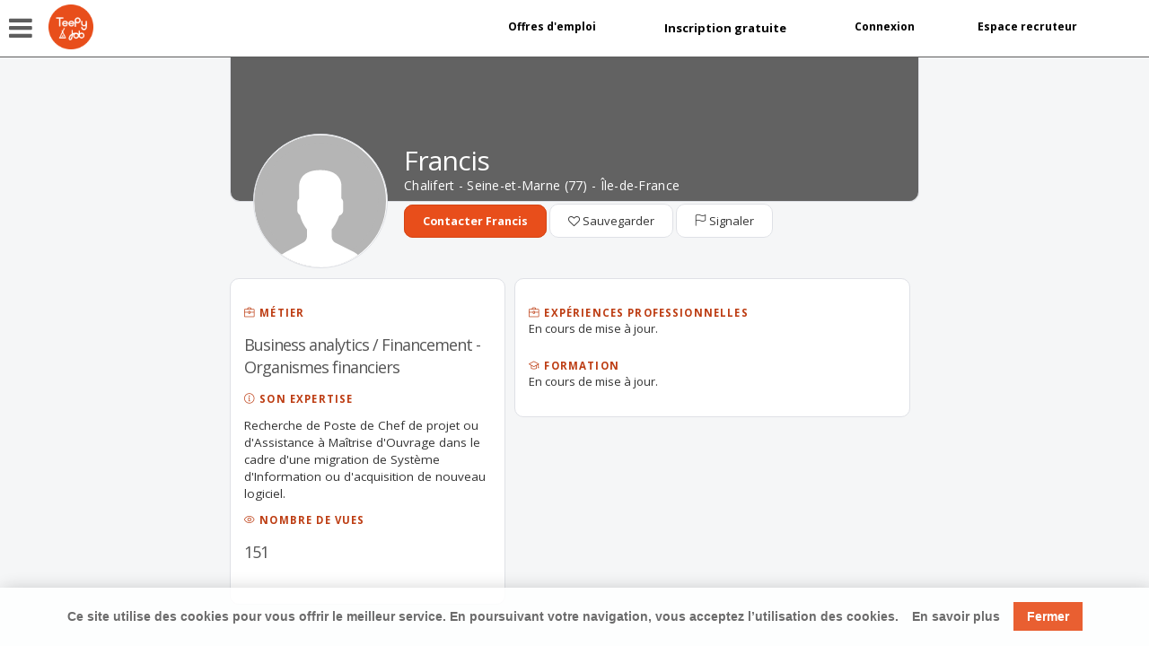

--- FILE ---
content_type: text/html; charset=UTF-8
request_url: https://teepy-job.com/agents/francis-2079/
body_size: 27559
content:




<!DOCTYPE html><html lang="fr-FR"
 prefix="og: https://ogp.me/ns#" ><head>  <script>( function (w, d, s, l, i) {
            w[l] = w[l] || [];
            w[l].push({
                'gtm.start':
                    new Date().getTime(), event: 'gtm.js'
            });
            var f = d.getElementsByTagName(s)[0],
                j = d.createElement(s), dl = l != 'dataLayer' ? '&l=' + l : '';
            j.async = true;
            j.src =
                'https://www.googletagmanager.com/gtm.js?id=' + i + dl;
            f.parentNode.insertBefore(j, f);
        } )(window, document, 'script', 'dataLayer', 'GTM-5TXT5DN');</script> <meta charset="UTF-8"><meta name="viewport" content="width=device-width, initial-scale=1"><meta name="google-site-verification" content="Q0NJFligSykgEx47wzs4AOuTEi1UYdAmd0RN6xEPH3Q"/><meta name="facebook-domain-verification" content="d6pbn5kgv2io546l5r14t0bb0rbrse"/><link media="all" href="https://teepy-job.com/wp-content/cache/autoptimize/css/autoptimize_19f9351822ba316598e3ae38b7438968.css" rel="stylesheet" /><style media="screen">html{margin-top:0 !important}* html body{margin-top:0 !important}</style><title>FRANCIS.2079 | TeePy Job - Le N°1 de l&#039;emploi des 50 ans et plus</title><link rel="pingback" href="https://teepy-job.com/xmlrpc.php"> <script type="text/javascript" src="https://teepy-job.com/wp-content/themes/realeswp/js/moment.js"></script> <script type="text/javascript"
            src="https://teepy-job.com/wp-content/themes/realeswp/js/jquery-2.1.1.min.js"></script> <link
 href="https://fonts.googleapis.com/css2?family=Inter:wght@100;200;300;400;500;600;800;900&display=swap"
 rel="stylesheet"
 /><link
 href="https://fonts.googleapis.com/css2?family=Montserrat:ital,wght@0,100;0,200;0,300;0,400;0,500;0,600;0,700;1,100;1,200;1,300;1,400;1,500;1,600;1,700&display=swap"
 rel="stylesheet"
 />  <script type="text/javascript"
            src="https://teepy-job.com/wp-content/themes/realeswp/js/daterangepicker.js"></script>  <script type="text/javascript" id="hs-script-loader" async defer src="//js-eu1.hs-scripts.com/26643657.js"></script>    <script type="text/javascript" src="https://teepy-job.com/wp-content/themes/realeswp/js/pickmeup.js"></script> <script type="text/javascript"
            src="https://teepy-job.com/wp-content/themes/realeswp/js/jquery.ajaxQueue.min.js"></script> <!--[if lt IE 9]> <script src="https://oss.maxcdn.com/html5shiv/3.7.2/html5shiv.min.js"></script> <script src="https://oss.maxcdn.com/respond/1.4.2/respond.min.js"></script> <![endif]--> <script type="text/javascript">( function ($) {

            $(function () {
                var currentDate = new Date()
                var day = currentDate.getDate()
                var month = currentDate.getMonth() + 1
                var year = currentDate.getFullYear();
                var date = year + "-" + month + "-" + day;

                $('#daterange').daterangepicker({
                    "locale": {
                        "format": "YYYY-MM-DD",
                        "separator": " / ",
                        "applyLabel": "Ajouter cette période",
                        "cancelLabel": "Annuler",
                        "fromLabel": "Du",
                        "toLabel": "Au",
                        "applyClass": "add_dispo",
                        "customRangeLabel": "Custom",
                        "weekLabel": "S",
                        "daysOfWeek": [
                            "Di",
                            "Lu",
                            "Ma",
                            "Me",
                            "Je",
                            "Ve",
                            "Sa"
                        ],
                        "monthNames": [
                            "Janvier",
                            "Février",
                            "Mars",
                            "Avril",
                            "Mai",
                            "Juin",
                            "Juillet",
                            "Aout",
                            "Septembre",
                            "Octobre",
                            "Novembre",
                            "Décembre"
                        ],
                        "firstDay": 0
                    },
                    "startDate": date,
                    "autoApply": false,
                    "endDate": date,
                    "minDate": date
                }, function (start, end, label) {

                    //console.log("New date range selected: ' + start.format('YYYY-MM-DD') + ' to ' + end.format('YYYY-MM-DD') + ' (predefined range: ' + label + ')");
                });
            });

        } )(jQuery);</script> <link rel="shortcut icon" href="https://teepy-job.com/wp-content/uploads/2017/12/favicon_TeePy_Job.png" type="image/x-icon" /><meta property="og:url" content="https://teepy-job.com/agents/francis-2079/" /><meta property="og:title" content="FRANCIS.2079" /><meta property="og:description" content="" /><meta property="og:image" content="" /><meta name="description" content="FRANCIS recherche un emploi de Business analytics / Financement - Organismes financiers à Chalifert 77144 en Île-de-France"><meta property="og:title" content="FRANCIS recherche un emploi en tant que Business analytics  à Chalifert 77144 - Île-de-France" /><meta property="og:description" content="Voir ce profil sur le site TeePy Job, l'expertise des seniors au service des TPE" /><meta property="og:image" content="https://teepy-job.com/wp-content/themes/realeswp/images/teepy-job_emploi_senior_50_ans_et_plus.jpg" /><meta name="twitter:card" content="summary_large_image"><meta name="twitter:url" content="https://teepy-job.com/agents/francis-2079/"><meta name="twitter:title" content="FRANCIS recherche un emploi en tant que Business analytics  à Chalifert 77144  ÎledeFrance"><meta name="twitter:description" content="Voir ce profil sur le site TeePy Job, l'expertise des seniors au service des TPE"><meta name="twitter:image" content="https://teepy-job.com/wp-content/themes/realeswp/images/teepy-job_emploi_senior_50_ans_et_plus.jpg"><meta name='robots' content='max-image-preview:large' />  <script type="application/ld+json" class="aioseop-schema">{}</script> <link rel="canonical" href="https://teepy-job.com/agents/francis-2079/" /><link rel='dns-prefetch' href='//maps.googleapis.com' /><link rel='dns-prefetch' href='//www.google.com' /><link rel='dns-prefetch' href='//plus.google.com' /><link rel='dns-prefetch' href='//fonts.googleapis.com' /><link rel="alternate" type="application/rss+xml" title="TeePy Job - Le N°1 de l&#039;emploi des 50 ans et plus &raquo; Flux" href="https://teepy-job.com/feed/" /><link rel="alternate" type="application/rss+xml" title="TeePy Job - Le N°1 de l&#039;emploi des 50 ans et plus &raquo; Flux des commentaires" href="https://teepy-job.com/comments/feed/" /><link rel="alternate" type="application/rss+xml" title="TeePy Job - Le N°1 de l&#039;emploi des 50 ans et plus &raquo; FRANCIS.2079 Flux des commentaires" href="https://teepy-job.com/agents/francis-2079/feed/" /> <script type="text/javascript">window._wpemojiSettings = {"baseUrl":"https:\/\/s.w.org\/images\/core\/emoji\/14.0.0\/72x72\/","ext":".png","svgUrl":"https:\/\/s.w.org\/images\/core\/emoji\/14.0.0\/svg\/","svgExt":".svg","source":{"concatemoji":"https:\/\/teepy-job.com\/wp-includes\/js\/wp-emoji-release.min.js?ver=6.1.1"}};
/*! This file is auto-generated */
!function(e,a,t){var n,r,o,i=a.createElement("canvas"),p=i.getContext&&i.getContext("2d");function s(e,t){var a=String.fromCharCode,e=(p.clearRect(0,0,i.width,i.height),p.fillText(a.apply(this,e),0,0),i.toDataURL());return p.clearRect(0,0,i.width,i.height),p.fillText(a.apply(this,t),0,0),e===i.toDataURL()}function c(e){var t=a.createElement("script");t.src=e,t.defer=t.type="text/javascript",a.getElementsByTagName("head")[0].appendChild(t)}for(o=Array("flag","emoji"),t.supports={everything:!0,everythingExceptFlag:!0},r=0;r<o.length;r++)t.supports[o[r]]=function(e){if(p&&p.fillText)switch(p.textBaseline="top",p.font="600 32px Arial",e){case"flag":return s([127987,65039,8205,9895,65039],[127987,65039,8203,9895,65039])?!1:!s([55356,56826,55356,56819],[55356,56826,8203,55356,56819])&&!s([55356,57332,56128,56423,56128,56418,56128,56421,56128,56430,56128,56423,56128,56447],[55356,57332,8203,56128,56423,8203,56128,56418,8203,56128,56421,8203,56128,56430,8203,56128,56423,8203,56128,56447]);case"emoji":return!s([129777,127995,8205,129778,127999],[129777,127995,8203,129778,127999])}return!1}(o[r]),t.supports.everything=t.supports.everything&&t.supports[o[r]],"flag"!==o[r]&&(t.supports.everythingExceptFlag=t.supports.everythingExceptFlag&&t.supports[o[r]]);t.supports.everythingExceptFlag=t.supports.everythingExceptFlag&&!t.supports.flag,t.DOMReady=!1,t.readyCallback=function(){t.DOMReady=!0},t.supports.everything||(n=function(){t.readyCallback()},a.addEventListener?(a.addEventListener("DOMContentLoaded",n,!1),e.addEventListener("load",n,!1)):(e.attachEvent("onload",n),a.attachEvent("onreadystatechange",function(){"complete"===a.readyState&&t.readyCallback()})),(e=t.source||{}).concatemoji?c(e.concatemoji):e.wpemoji&&e.twemoji&&(c(e.twemoji),c(e.wpemoji)))}(window,document,window._wpemojiSettings);</script> <link rel='stylesheet' id='open_sans-css' href='https://fonts.googleapis.com/css?family=Open+Sans%3A400%2C300%2C700&#038;subset=latin%2Cgreek%2Cgreek-ext%2Cvietnamese%2Ccyrillic-ext%2Clatin-ext%2Ccyrillic&#038;ver=1.0' type='text/css' media='all' /> <script type='text/javascript' src='https://teepy-job.com/wp-includes/js/jquery/jquery.min.js?ver=3.6.1' id='jquery-core-js'></script> <script type='text/javascript' src='https://teepy-job.com/wp-includes/js/jquery/jquery-migrate.min.js?ver=3.3.2' id='jquery-migrate-js'></script> <script type='text/javascript' src='https://teepy-job.com/wp-includes/js/clipboard.min.js?ver=2.0.11' id='clipboard-js'></script> <script type='text/javascript' src='https://teepy-job.com/wp-includes/js/plupload/moxie.min.js?ver=1.3.5' id='moxiejs-js'></script> <script type='text/javascript' src='https://teepy-job.com/wp-includes/js/plupload/plupload.min.js?ver=2.1.9' id='plupload-js'></script> <script type='text/javascript' src='https://teepy-job.com/wp-includes/js/underscore.min.js?ver=1.13.4' id='underscore-js'></script> <script type='text/javascript' src='https://teepy-job.com/wp-includes/js/dist/vendor/regenerator-runtime.min.js?ver=0.13.9' id='regenerator-runtime-js'></script> <script type='text/javascript' src='https://teepy-job.com/wp-includes/js/dist/vendor/wp-polyfill.min.js?ver=3.15.0' id='wp-polyfill-js'></script> <script type='text/javascript' src='https://teepy-job.com/wp-includes/js/dist/dom-ready.min.js?ver=392bdd43726760d1f3ca' id='wp-dom-ready-js'></script> <script type='text/javascript' src='https://teepy-job.com/wp-includes/js/dist/hooks.min.js?ver=4169d3cf8e8d95a3d6d5' id='wp-hooks-js'></script> <script type='text/javascript' src='https://teepy-job.com/wp-includes/js/dist/i18n.min.js?ver=9e794f35a71bb98672ae' id='wp-i18n-js'></script> <script type='text/javascript' id='wp-i18n-js-after'>wp.i18n.setLocaleData( { 'text direction\u0004ltr': [ 'ltr' ] } );</script> <script type='text/javascript' id='wp-a11y-js-translations'>( function( domain, translations ) {
	var localeData = translations.locale_data[ domain ] || translations.locale_data.messages;
	localeData[""].domain = domain;
	wp.i18n.setLocaleData( localeData, domain );
} )( "default", {"translation-revision-date":"2023-03-07 20:28:50+0000","generator":"GlotPress\/4.0.0-alpha.4","domain":"messages","locale_data":{"messages":{"":{"domain":"messages","plural-forms":"nplurals=2; plural=n > 1;","lang":"fr"},"Notifications":["Notifications"]}},"comment":{"reference":"wp-includes\/js\/dist\/a11y.js"}} );</script> <script type='text/javascript' src='https://teepy-job.com/wp-includes/js/dist/a11y.min.js?ver=ecce20f002eda4c19664' id='wp-a11y-js'></script> <script type='text/javascript' id='plupload-handlers-js-extra'>var pluploadL10n = {"queue_limit_exceeded":"Vous avez tent\u00e9 de t\u00e9l\u00e9verser trop de fichiers \u00e0 la fois.","file_exceeds_size_limit":"%s d\u00e9passe la limite de t\u00e9l\u00e9versement de ce site.","zero_byte_file":"Le fichier est vide. Veuillez en essayer un autre.","invalid_filetype":"D\u00e9sol\u00e9, vous n\u2019avez pas l\u2019autorisation de t\u00e9l\u00e9verser ce type de fichier.","not_an_image":"Ce fichier n\u2019est pas une image. Veuillez en t\u00e9l\u00e9verser un autre.","image_memory_exceeded":"M\u00e9moire d\u00e9pass\u00e9e. Veuillez r\u00e9essayer avec un fichier plus petit.","image_dimensions_exceeded":"Ce fichier est plus grand que la taille maximale. Veuillez en t\u00e9l\u00e9verser un autre.","default_error":"Une erreur est survenue lors du t\u00e9l\u00e9versement. Veuillez r\u00e9essayer plus tard.","missing_upload_url":"Il y a une erreur de configuration. Veuillez contacter l\u2019administrateur ou l\u2019administratrice de votre serveur.","upload_limit_exceeded":"Vous ne pouvez t\u00e9l\u00e9verser qu\u2019un fichier.","http_error":"Le serveur a renvoy\u00e9 une r\u00e9ponse inattendue. Cependant, le fichier a peut-\u00eatre \u00e9t\u00e9 bien t\u00e9l\u00e9vers\u00e9. Veuillez v\u00e9rifier dans la m\u00e9diath\u00e8que ou actualiser la page.","http_error_image":"Le serveur ne peut pas traiter l\u2019image. Cela peut se produire si le serveur est occup\u00e9 ou ne dispose pas de suffisamment de ressources pour terminer la t\u00e2che. T\u00e9l\u00e9verser une image plus petite peut aider. La taille maximale sugg\u00e9r\u00e9e est de 2560 pixels.","upload_failed":"Le t\u00e9l\u00e9versement a \u00e9chou\u00e9.","big_upload_failed":"Veuillez essayer de t\u00e9l\u00e9verser ce fichier \u00e0 l\u2019aide de l\u2019%1$soutil de t\u00e9l\u00e9versement%2$s.","big_upload_queued":"%s d\u00e9passe la limite de t\u00e9l\u00e9versement pour l\u2019outil de t\u00e9l\u00e9versement multiple utilis\u00e9 avec votre navigateur.","io_error":"Erreur I\/O (entr\u00e9es-sorties).","security_error":"Erreur de s\u00e9curit\u00e9.","file_cancelled":"Fichier annul\u00e9.","upload_stopped":"T\u00e9l\u00e9versement stopp\u00e9.","dismiss":"Ignorer","crunching":"En cours de traitement\u2026","deleted":"d\u00e9plac\u00e9 dans la corbeille.","error_uploading":"\u00ab\u00a0%s\u00a0\u00bb n\u2019a pas pu \u00eatre t\u00e9l\u00e9vers\u00e9.","unsupported_image":"Cette image ne peut pas \u00eatre affich\u00e9e dans un navigateur. Pour un meilleur r\u00e9sultat, convertissez-la en JPEG avant de la t\u00e9l\u00e9verser.","noneditable_image":"Cette image ne peut pas \u00eatre trait\u00e9e par le serveur web. Convertissez-la en JPEG ou PNG avant de la t\u00e9l\u00e9verser.","file_url_copied":"L\u2019URL du fichier a \u00e9t\u00e9 copi\u00e9e dans votre presse-papier"};</script> <script type='text/javascript' src='https://teepy-job.com/wp-includes/js/plupload/handlers.min.js?ver=6.1.1' id='plupload-handlers-js'></script> <link rel="https://api.w.org/" href="https://teepy-job.com/rest-api/" /><link rel="EditURI" type="application/rsd+xml" title="RSD" href="https://teepy-job.com/xmlrpc.php?rsd" /><link rel="wlwmanifest" type="application/wlwmanifest+xml" href="https://teepy-job.com/wp-includes/wlwmanifest.xml" /><meta name="generator" content="WordPress 6.1.1" /><link rel='shortlink' href='https://teepy-job.com/?p=2751' /><link rel="alternate" type="application/json+oembed" href="https://teepy-job.com/rest-api/oembed/1.0/embed?url=https%3A%2F%2Fteepy-job.com%2Fagents%2Ffrancis-2079%2F" /><link rel="alternate" type="text/xml+oembed" href="https://teepy-job.com/rest-api/oembed/1.0/embed?url=https%3A%2F%2Fteepy-job.com%2Fagents%2Ffrancis-2079%2F&#038;format=xml" /></head><body class="agent-template-default single single-agent postid-2751 no-transition"> <noscript> <iframe src="https://www.googletagmanager.com/ns.html?id=GTM-5TXT5DN"
 height="0" width="0" style="display:none;visibility:hidden"></iframe> </noscript><div id="header"><div id="menu_burger_left" class="test_menu_burger_left"><p id="close_menu_burger_left"><i class="fa fa-times"></i></p><div id="nav_menu_burger_left"><p><a href="https://teepy-job.com/offres-emploi/">Offres d'emploi</a></p><hr><p><a href="#" data-toggle="modal" data-target="#signup" class="li-nav-one">Inscription gratuite</a></p><hr><p><a href="#" data-toggle="modal" data-target="#signin">Connexion</a></p><hr><p><a href="https://teepy-job.com/espace-recruteur/">Espace recruteur</a></p><hr><p><a href="https://teepy-job.com/comment-ca-marche/">Comment ça marche</a></p><hr><p><a href="https://teepy-job.com/blog/">Le blog</a></p><hr><p><a target="_blank" href="https://www.youtube.com/watch?v=qdCTNCoqYO4">Voir la vidéo</a></p></div></div> <span id="logo_menu_burger_left"><i class="fa fa-bars"></i></span><div class="logo" style="background-color: transparent !important;"> <a href="https://teepy-job.com/"> <img src="https://teepy-job.com/wp-content/uploads/2017/12/logo_70x70_TeePy.png" alt="TeePy Job - Le N°1 de l&#039;emploi des 50 ans et plus" class="logo-min" /><img src="https://teepy-job.com/wp-content/uploads/2022/06/logo_TeePy_Job_baseline.png" alt="TeePy Job - Le N°1 de l&#039;emploi des 50 ans et plus" class="logo-full" /> </a></div> <a href="javascript:void(0);" class="mapHandler"><span class=""><img src="https://teepy-job.com/wp-content/themes/realeswp/images/icon_map.svg"></span></a><div class="topUserWraper"> <a href="#" class="userNavHandler"><span class="icon-user"></span></a><div class="user-nav"><ul><li><a href="https://teepy-job.com/offres-emploi/" id="li_offres">Offres d'emploi</a></li><li class="li-nav"><a href="#" id="li-nav-one" class="li-nav-one" data-toggle="modal" data-target="#signup" style=""><span style="font-weight: bold;font-size:13px;">Inscription gratuite</a></li><li><a href="#" data-toggle="modal" data-target="#signin" id="li-connexion">Connexion</a></li><li><a href="https://teepy-job.com/espace-recruteur/" id="li_recruteur">Espace recruteur</a></li><li class="li-nav" style="display: none;"><a href="#" id="li-nav-two" class="li-nav-two" data-toggle="modal" data-target="#signup" style="display: none;"><span style="font-weight: bold;font-size: 13px;">Je recrute</span><br>Publier mon annonce</a></li><li class="li-nav" style="display: none;"><a href="#" id="info_corona_c" class="" data-toggle="modal" data-target="#info_corona" style="">.</a></li></ul></div></div><div class="modal fade" id="signin" role="dialog" aria-labelledby="signinLabel" aria-hidden="true"><div class="modal-dialog modal-sm"><div class="modal-content"><div class="modal-header"> <button type="button" class="close" data-dismiss="modal" aria-hidden="true"><span class="fa fa-close"></span></button> <span class="modal-title" id="signinLabel">Connexion</span></div><div class="modal-body"><form role="form" id="userLoginForm" method="post"><div class="form-group"> <input type="text" name="usernameSignin" id="usernameSignin" placeholder="Email" class="form-control" value=""></div><div class="form-group"> <input type="password" name="passwordSignin" id="passwordSignin" placeholder="Mot de passe" class="form-control"></div><div class="form-group"><div class="row"><div class="col-xs-6" style="display: none;"><div class="checkbox custom-checkbox"><label><input type="checkbox" id="rememberSignin" name="rememberme" value="forever" checked><span class="fa fa-check"></span> Se souvenir de mon compte</label></div></div><div class="col-xs-6"><p class="help-block"><a href="#" class="text-green forgotPass">Mot de passe oublié ?</a></p></div></div></div> <input type="hidden" name="signinRedirect" id="signinRedirect" value=""> <input type="hidden" name="signinRedirectUrl" id="signinRedirectUrl" value=""> <input type="hidden" id="securitySignin" name="securitySignin" value="620daa2a92" /><input type="hidden" name="_wp_http_referer" value="/agents/francis-2079/" /><div class="form-group"><div class="btn-group-justified"> <a href="#" class="btn btn-lg btn-green" id="submitSignin">Connexion</a></div></div><div class="signinMessage" id="signinMessage"></div><div class="form-group"><div class="btn-group-justified"> <a href="https://www.teepy-entrepreneur.com/teepy-job/" rel="noreferrer"class="btn btn-lg btn-green" id="submitSigninWithTeepy">Connexion avec TeePy Entrepreneur</a></div></div><p class="help-block">Pas encore de compte ? <br/> <a href="#" class="li-nav-one" data-target="#signup" style="color:#e84e1b;" data-toggle="modal" class="modal-su text-green">Je m'inscris en tant que candidat</a> <br/><a href="#" data-target="#signup" style="color:#e84e1b;"  class="li-nav-two" data-toggle="modal" class="modal-su text-green">Je m'inscris en tant qu'entreprise</a></p></form></div></div></div></div><div class="modal fade" id="signup" role="dialog" aria-labelledby="signupLabel" aria-hidden="true"><div class="modal-dialog"><div class="modal-content"><div class="modal-header"> <button type="button" class="close" data-dismiss="modal" aria-hidden="true"><span class="fa fa-close"></span></button> <span class="modal-title" id="signupLabel" style="font-weight: bold;">Inscription</span></div><div class="modal-body"><form role="form" id="userSignupForm" method="post"><div class="form-group" style="display: none;"><div class="checkbox custom-checkbox"><label><input type="checkbox" id="register_as_agent" name="register_as_agent" value="1" checked><span class="fa fa-check"></span> M’identifier en tant que propriétaire</label></div></div><div class="form-group" style="display: none;"> <input type="button" name="type_recruteur_inscription" id="type_recruteur_inscription" value="Je suis recruteur" class="btn"> <input type="button" name="type_candidat_inscription" id="type_candidat_inscription" value="Je suis candidat" class="btn btn-yellow"></div><div class="col-xs-12 col-sm-12 col-md-6 col-lg-6"><div class="form-group entrepriseInformationSignup" style="display: none;"> <label>Nom de votre entreprise* :</label> <input type="text" name="nameEnrepriseSignup" id="nameEnrepriseSignup" placeholder="Nom entreprise" class="form-control required-recru" value=""></div></div><div class="col-xs-12 col-sm-12 col-md-6 col-lg-6"><div class="form-group entrepriseInformationSignup" style="display: none;"> <label>Votre secteur d'activité* :</label> <select name="secteur_activity_inscription" id="secteur_activity_inscription" class="form-control customField required-recru" data-mandatory="no" data-label="test"><option value="">Secteur d'activité</option><option>Aéronautique - Aérospatiale (civile et militaire)</option><option>Agriculture - Sylviculture - Pêche - Chasse</option><option>Agroalimentaire</option><option>Aménagement - Maîtrise d'ouvrage</option><option>Architecture - Design - Urbanisme</option><option>Art - Culture - Loisirs</option><option>Artisanat (divers)</option><option>Assurance - Mutuelle</option><option>Audiovisuel - Média - Vidéo</option><option>Automobile - Vente - Réparation</option><option>Banque - Organisme financier</option><option>Beauté - Esthétique - Coiffure</option><option>Bijouterie - Joaillier - Orfèvre</option><option>BTP - Construction</option><option>Centrale d'achats</option><option>Commerce</option><option>Commerce de gros - Import Export</option><option>Communication - Marketing - RP</option><option>Comptabilité - Audit - Gestion</option><option>Conseil aux entreprises et Accompagnement</option><option>Conseil en Gestion de patrimoine</option><option>Décoration</option><option>Développement Réseau Pro - Mise en relation</option><option>Droit - Service Juridique</option><option>Education - Enseignement</option><option>Electronique</option><option>Faune - Flore</option><option>Financement - Organismes financiers</option><option>Formation - Coaching</option><option>Hôtellerie - Restauration - Bar</option><option>Immobilier - Transaction - Promotion</option><option>Industrie</option><option>Informatique - Télécoms - Réseaux</option><option>Ingénierie</option><option>Investissement</option><option>Maintenance - Entretien</option><option>Métiers de bouche</option><option>Métiers de l'environnement</option><option>Métiers du web et internet</option><option>Métiers scientifique - Recherche</option><option>Mobilier - Ameublement</option><option>Mode - Textile - Chaussure</option><option>Presse - Imprimerie - Reprographie</option><option>Propreté</option><option>Recrutement - Ressources Humaines</option><option>Santé</option><option>Secrétariat - Administratif</option><option>Secteur Public - Administration</option><option>Sécurité - Surveillance</option><option>Social</option><option>Sport - Equipement</option><option>Tourisme - Transport de personnes</option><option>Transport et logistique - stockage</option><option>Vente - Distribution</option> </select></div></div><div class="col-xs-12 col-sm-12"><div class="form-group" id="civilite_inscription"><div class="form-group"> <label>Civilité* :</label><br><div class="blockCiviliteInscription"> <input type="radio" class="civiliteInscriptionRadio" id="civiliteM" name="civilite" value="M" style="cursor: pointer;"> <label for="civiliteM" style="float:none;font-size: 14px;margin-left: 2px;cursor: pointer;">M</label> <input type="radio" class="civiliteInscriptionRadio" id="civiliteMme" name="civilite" value="Mme" style="cursor: pointer;"> <label for="civiliteMme" style="float:none;font-size: 14px;margin-left: 2px;cursor: pointer;">Mme</label> <input type="radio" class="civiliteInscriptionRadio" id="civiliteMlle" name="civilite" value="Mlle" style="cursor: pointer;"> <label for="civiliteMlle" style="float:none;font-size: 14px;margin-left: 2px;cursor: pointer;">Mlle</label></div></div></div></div><div class="col-xs-12 col-sm-12 col-md-6 col-lg-6"><div class="form-group"> <label>Votre prénom* :</label> <input type="text" name="firstnameSignup" id="firstnameSignup" placeholder="Prénom" class="form-control required-recru required-cdt" ></div></div><div class="col-xs-12 col-sm-12 col-md-6 col-lg-6"><div class="form-group"> <label>Votre nom* :</label> <input type="text" name="lastnameSignup" id="lastnameSignup" placeholder="Nom" class="form-control required-recru required-cdt"></div></div><div class="col-xs-12 col-sm-12 col-md-12 col-lg-12"><div class="form-group activity_complete_candidat"> <label for="activity_complete_candidat">Poste recherché* :</label> <br/><p style="font-size: 10px;line-height: 10px;">*Rentrez votre poste et cliquez sur le poste correspondant dans la liste proposée.</p> <input type="text" id="activity_complete_candidat" name="activity_complete_candidat" placeholder="exemple : boulanger" class="form-control required-cdt" value=""></div></div><div class="col-xs-12 col-sm-12 col-md-12 col-lg-12"><div class="form-group candidatInformationSignUp"> <label>Secteur d'activité* :</label> <select name="secteurSignup" id="secteurSignup" class="form-control required-cdt"> </select></div></div><div class="col-xs-12 col-sm-12 col-md-12 col-lg-12"><div class="form-group candidatInformationSignUp"> <label style="width:100%">Téléphone pour vous contacter* :</label><p style="font-size: 10px;line-height: 10px;">*Nous nous en servirons uniquement pour vous proposer des offres d'emploi.</p> <input type="text" id="phoneSignup" name="tel" class="form-control required-cdt" pattern="[0-9]{10}" placeholder="Exemple : 0600000000"></div></div><div class="col-xs-12 col-sm-12 col-md-12 col-lg-12" style="margin-bottom: 40px;" id="type_contrat_rechercher"><div class="form-group"> <label class="newlabel_annonce" style="width: 100%;">Types de contrats recherchés ?<span class="text-red">*</span></label><div class="checkbox custom-checkbox" style="margin-top: 15px !important;" id="checkbox_type_contrat_profil"> <label style="margin-top: 10px;margin-right: 10px;font-weight: normal !important;color: #000!important;"> <input type="checkbox" id="type_societe_profil" name="dispo_now" value="1"> <span id="type_societe_box" class="fa fa-check"></span>Indépendant </label> <label style="margin-top: 10px;margin-right: 10px;font-weight: normal !important;color: #000!important;"> <input type="checkbox" id="type_cdd_profil" name="dispo_now" value="1"> <span id="type_cdd_box" class="fa fa-check"></span>CDD </label> <label style="margin-top: 10px;margin-right: 10px;font-weight: normal !important;color: #000!important;"> <input type="checkbox" id="type_cdi_profil" name="dispo_now" value="1"> <span id="type_cdi_box" class="fa fa-check"></span>CDI </label> <label style="margin-top: 10px;margin-right: 10px;font-weight: normal !important;color: #000!important;"> <input type="checkbox" id="type_interim_profil" name="dispo_now" value="1"> <span id="type_interim_box" class="fa fa-check"></span>Interim </label> <label style="margin-top: 10px;margin-right: 10px;font-weight: normal !important;color: #000!important;"> <input type="checkbox" id="type_saisonnier_profil" name="dispo_now" value="1"> <span id="type_saisonnier_box" class="fa fa-check"></span>Saisonnier </label> <label style="margin-top: 10px;margin-right: 10px;font-weight: normal !important;color: #000!important;"> <input type="checkbox" id="type_portage_profil" name="dispo_now" value="1"> <span id="type_portage_box" class="fa fa-check"></span>En portage salarial </label></div></div></div><div class="col-xs-12 col-sm-12 col-md-6 col-lg-6"><div class="form-group"> <label>Votre code postal* :</label> <br/> <input type="text" name="codepostSignup" id="codepostSignup" placeholder="Code postal" class="form-control required-cdt" style="font-size: 12.5px !important; float: left; width: 32% !important; padding: 4px; padding-left: 6px;"> <select id="villeSignup" name="villeSignup" class="form-control required-cdt" style="display: none;width: 68% !important; padding-left: 2px;"> </select> <script>(function($) {
                                    $("#codepostSignup").bind('input', function(){
                                        var nbWord = $(this).val().length;
                                        if (nbWord == 5) {
                                            $("#villeSignup").css("display", "block");
                                            var ajaxurl = 'https://teepy-job.com/wp-admin/admin-ajax.php';
                                            var code_post = $(this).val();

                                            jQuery.ajax({

                                                url: ajaxurl,
                                                type: "POST",
                                                data: {
                                                    'action':'ajax_request_get_ville_by_code_post',
                                                    'code_post' : code_post
                                                },

                                                success:function(data) {
                                                    // This outputs the result of the ajax request
                                                    var ville_to_show = data;

                                                    (function($) {
                                                        $('#villeSignup').empty();
                                                        var values = ville_to_show.split('/');
                                                        var tab_size = values.length;
                                                        if (tab_size > 2) {
                                                            $("#villeSignup").css("-webkit-appearance", "menulist-button")
                                                            $("#villeSignup").append($('<option>', {
                                                                value: "none",
                                                                text: "Sélectionnez votre ville"
                                                            }));
                                                        }
                                                        if (tab_size <= 1) {
                                                            $("#villeSignup").css("-webkit-appearance", "none")
                                                            $("#villeSignup").append($('<option>', {
                                                                value: "none",
                                                                text: "Code postal invalide"
                                                            }));
                                                        }
                                                        for (var i = 0; i < tab_size - 1;i++) {
                                                            var ville_to_show_array = values[i];
                                                            $("#villeSignup").append($('<option>', {
                                                                value: ville_to_show_array,
                                                                text: ville_to_show_array
                                                            }));
                                                        }
                                                    })(jQuery);
                                                },

                                                error: function(errorThrown){
                                                    console.log(errorThrown);
                                                }

                                            });
                                        } else {
                                            $("#villeSignup").css("display", "none");
                                        }
                                    });

                                })(jQuery);</script> </div></div><div class="col-xs-12 col-sm-12 col-md-6 col-lg-6"><div class="form-group" id="date_naissance_inscription"> <label for="up_date_naissance">Votre date de naissance* <img alt="Information confidentielle" title="Cette information est strictement confidentielle" src="https://teepy-job.com/wp-content/themes/realeswp/images/not_visible.png"></label><br/><div style="display: inline-flex;"> <input type="text" id="inscription_date_naissance" style="max-width: 80px;" oninput="if($(this).val() > 31){$(this).val('');}" onkeyup="if (this.value.length>=2) document.getElementById('inscription_date_naissance_mois').focus();" onmouseover=title="Jour" data-pmu-format="d-m-Y" name="inscription_date_naissance" placeholder="Jour" class="form-control required-cdt" value=""> <input style="margin: 0px 10px;max-width: 80px;" type="text" id="inscription_date_naissance_mois" oninput="if($(this).val() > 12){$(this).val('');}" onkeyup="if (this.value.length>=2) document.getElementById('inscription_date_naissance_annee').focus();" onmouseover=title="Mois" data-pmu-format="m" name="inscription_date_naissance_mois" placeholder="Mois" class="form-control required-cdt" value=""> <input type="text" id="inscription_date_naissance_annee" onkeyup="if (this.value.length>=4) document.getElementById('updateProfileBtn').focus();" onmouseover=title="Année" style="max-width: 80px;" data-pmu-format="Y" name="inscription_date_naissance_annee" placeholder="Année" class="form-control required-cdt" value=""></div> <span style="font-size: 9px;">Format requis : 24-01-1950</span></div></div><div class="col-xs-12 col-sm-12 col-md-6 col-lg-6" id="block_input_recruteur" style="display: none;"><div class="form-group entrepriseInformationSignup"> <label>Votre téléphone :</label> <input type="tel" name="telSignup" id="telSignup" placeholder="Téléphone" class="form-control" value="" pattern="[0-9]{10}" placeholder="Exemple : 0600000000"></div></div><div class="col-xs-12 col-sm-12 col-md-12 col-lg-12"  id="block_input_recruteur"><div class="form-group entrepriseInformationSignup" style="display: none;"> <label>Nombre de salariés* :</label> <select class="form-control customField required-recru" id="ldrSalaries"><option value="">Sélectionnez votre choix</option><option value="Moins de 10 salariés">Moins de 10 salariés</option><option value="Entre 10 et 250 salariés">Entre 10 et 250 salariés</option><option value="Plus de 250 salariés">Plus de 250 salariés</option> </select></div></div><div class="col-xs-12 col-sm-12 col-md-12 col-lg-12" style="margin-bottom: 40px;" id="type_recrutement_rechercher"><div class="form-group entrepriseInformationSignup"> <label class="newlabel_annonce" style="width: 100%;">Types de contrats recherchés ?<span class="text-red">*</span></label><div class="checkbox custom-checkbox" style="margin-top: 15px !important;" id="checkbox_type_contrat_profil"> <label style="margin-top: 10px;margin-right: 10px;font-weight: normal !important;color: #000!important;"> <input type="checkbox" id="type_recruteur_societe_profil" name="dispo_now" value="1"> <span id="type_societe_box" class="fa fa-check"></span>Indépendant </label> <label style="margin-top: 10px;margin-right: 10px;font-weight: normal !important;color: #000!important;"> <input type="checkbox" id="type_recruteur_cdd_profil" name="dispo_now" value="1"> <span id="type_cdd_box" class="fa fa-check"></span>CDD </label> <label style="margin-top: 10px;margin-right: 10px;font-weight: normal !important;color: #000!important;"> <input type="checkbox" id="type_recruteur_cdi_profil" name="dispo_now" value="1"> <span id="type_cdi_box" class="fa fa-check"></span>CDI </label> <label style="margin-top: 10px;margin-right: 10px;font-weight: normal !important;color: #000!important;"> <input type="checkbox" id="type_recruteur_interim_profil" name="dispo_now" value="1"> <span id="type_interim_box" class="fa fa-check"></span>Interim </label> <label style="margin-top: 10px;margin-right: 10px;font-weight: normal !important;color: #000!important;"> <input type="checkbox" id="type_recruteur_saisonnier_profil" name="dispo_now" value="1"> <span id="type_saisonnier_box" class="fa fa-check"></span>Saisonnier </label> <label style="margin-top: 10px;margin-right: 10px;font-weight: normal !important;color: #000!important;"> <input type="checkbox" id="type_recruteur_portage_profil" name="dispo_now" value="1"> <span id="type_portage_box" class="fa fa-check"></span>En portage salarial </label></div></div></div><div class="col-xs-12 col-sm-12 col-md-12 col-lg-12" id="nb_poste_a_pourvoir"><div class="form-group entrepriseInformationSignup" style="display: none;"> <label>Nombre de poste à pourvoir ?*</label> <select class="form-control customField required-recru" id="nbposte_pourvoir"><option value="">Sélectionnez votre choix</option><option value="1">1</option><option value="2 à 5">2 à 5</option><option value="Plus de 5">+ 5</option> </select></div></div><div class="col-xs-12 col-sm-12 col-md-6 col-lg-6"><div class="form-group"> <label>Votre email*:</label> <input type="text" name="emailSignup" id="emailSignup" placeholder="Email" class="form-control required-recru required-cdt" value=""></div></div><div class="col-xs-12 col-sm-12 col-md-6 col-lg-6"><div class="form-group"> <label>Confirmer votre email* :</label> <input type="text" name="email2Signup" id="email2Signup" placeholder="Confirmer email" class="form-control required-recru required-cdt" value=""></div></div><div class="col-xs-12 col-sm-12 col-md-6 col-lg-6"><div class="form-group"> <label>Créez votre mot de passe* :</label> <input type="password" name="pass1Signup" id="pass1Signup" placeholder="Mot de passe" class="form-control required-recru required-cdt"></div></div><div class="col-xs-12 col-sm-12 col-md-6 col-lg-6"><div class="form-group"> <label>Comment avez-vous connu TeePy Job ?</label> <select class="form-control customField" id="enqueteTJ"><option>Sélectionnez votre choix</option><option>France Travail - Emploi Store</option><option>Client AG2R La Mondiale</option><option>Réseaux sociaux</option><option>Google Jobs</option><option>SAP Job Posting</option><option>Silver Alliance</option><option>Bouche à oreille</option><option>Salon des Seniors</option><option>Lien sur un autre site</option><option>Moteur de recherche (Google/Bing/Yahoo...)</option><option>Presse ou article en ligne</option><option>Autre</option> </select></div></div><div class="col-xs-12 col-sm-12 col-md-6 col-lg-6" style="display: none;"><div class="form-group"> <input type="text" name="offre_annonce" id="offreannoncerec" placeholder="" class="form-control"></div></div><div class="col-xs-12 col-sm-12 col-md-12 col-lg-12"><div class="form-group" style="margin-bottom: 50px !important;margin-top: 20px;"><div class="checkbox custom-checkbox"><label style="color: #000 !important;font-weight: normal !important;font-size: 12px;"><input type="checkbox" id="terms" name="terms" value="1"><span class="fa fa-check"></span> J'accepte les <a style="color:#e84e1b;" href="https://teepy-job.com/conditions" target="_blank">conditions d’utilisation</a> ainsi que de recevoir des offres d'emploi, conseils et communication de la part du site à l'adresse mail que j'ai communiqué et en fonction des données collectées lors de l'utilisation du service.</label></div></div></div> <input type="hidden" id="securitySignup" name="securitySignup" value="f231d415be" /><input type="hidden" name="_wp_http_referer" value="/agents/francis-2079/" /><div class="form-group"><div class="btn-group-justified"> <a href="#signupAction" class="btn btn-lg btn-green submitSignupGTM" id="submitSignup">Je m'inscris</a></div></div><div class="signinMessage" id="signupMessage"></div><div class="show_success" id="show_success_inscription">.</div><div class="form-group" style=""><div class="btn-group-justified"> <a href="https://www.teepy-entrepreneur.com/inscription-teepy-job/" class="btn btn-lg btn-green entrepriseInformationSignup" id="submitSignupWithTeepy" style="display: none;">Inscription via TeePy Entrepreneur</a></div></div><p class="help-block">Déjà membre ? <a href="#" class="modal-si text-green">Connexion</a></p></form></div></div></div></div><div class="modal fade" id="forgot" role="dialog" aria-labelledby="forgotLabel" aria-hidden="true"><div class="modal-dialog modal-sm"><div class="modal-content"><div class="modal-header"> <span class="modal-title" id="forgotLabel">Mot de passe oublié</span></div><div class="modal-body"><form role="form" id="userForgotPassForm" method="post"><div class="forgotMessage" id="forgotMessage"></div><div class="form-group forgotField"> <input type="text" name="emailForgot" id="emailForgot" placeholder="Email de connexion" class="form-control"></div> <input type="hidden" id="securityForgot" name="securityForgot" value="96033d521e" /><input type="hidden" name="_wp_http_referer" value="/agents/francis-2079/" /><div class="form-group forgotField"><div class="btn-group-justified"> <a href="#" class="btn btn-lg btn-green" id="submitForgot">Demander un nouveau mot de passe</a></div></div></form></div></div></div></div><div class="modal fade" id="resetpass" role="dialog" aria-labelledby="resetpassLabel" aria-hidden="true"><div class="modal-dialog modal-sm"><div class="modal-content"><div class="modal-header"> <span class="modal-title" id="resetpassLabel">Changer de nouveau mot de passe</span></div><div class="modal-body"><form role="form" id="userResetPassForm" method="post"><div class="resetPassMessage" id="resetPassMessage"></div><div class="form-group"> <input type="password" name="resetPass_1" id="resetPass_1" placeholder="Nouveau mot de passe" class="form-control"></div><div class="form-group"> <input type="password" name="resetPass_2" id="resetPass_2" placeholder="Confirmer le mot de passe" class="form-control"></div><p class="help-block">A savoir : le mot de passe doit contenir au moins 7 caractères pour être fort.</p> <input type="hidden" id="securityResetpass" name="securityResetpass" value="2a4257dddb" /><input type="hidden" name="_wp_http_referer" value="/agents/francis-2079/" /><div class="form-group"><div class="btn-group-justified"> <a href="#" class="btn btn-lg btn-green" id="submitResetPass">Changer de nouveau mot de passe</a></div></div></form></div></div></div></div><div class="modal fade" id="searches-modal" role="dialog" aria-labelledby="searches-label" aria-hidden="true"><div class="modal-dialog"><div class="modal-content"><div class="modal-header"> <button type="button" class="close" data-dismiss="modal" aria-hidden="true"><span class="fa fa-close"></span></button> <span class="modal-title" id="searches-label">Mes recherches</span></div><div class="modal-body"></div> <input type="hidden" name="modal-user-id" id="modal-user-id" value="0"> <input type="hidden" id="securityDeleteSearch" name="securityDeleteSearch" value="fda1d85815" /><input type="hidden" name="_wp_http_referer" value="/agents/francis-2079/" /><div class="modal-footer"> <a href="javascript:void(0);" data-dismiss="modal" class="btn btn-gray">Fermer</a></div></div></div></div><div class="modal fade" id="propertyModal" role="dialog" aria-labelledby="propertyLabel" aria-hidden="false"><div class="modal-dialog"><div class="modal-content"><div class="modal-body"><div id="save_response"><div class="alert alert-danger alert-dismissible fade in" role="alert"><div class="icon"><span class="fa fa-ban"></span></div> <button type="button" class="close close-modal" data-dismiss="modal"><span aria-hidden="true">×</span><span class="sr-only">Close</span></button> Un compte propriétaire est requis !</div></div></div></div></div></div><div class="modal fade" id="50_offert" role="dialog" aria-labelledby="dialogSingleLabel" aria-hidden="true"><div class="modal-dialog modal-sm"><div class="modal-content"><div class="modal-header"> <span class="modal-title" id="signupLabel" style="font-weight: bold;color: #fff;">.</span> <button type="button" class="close" data-dismiss="modal" aria-hidden="true"><span class="fa fa-close"></span></button></div><div class="modal-body"><p style="text-align: center;color: #000;font-weight: bold;font-size: 24px;">1ère annonce ?</p><p style="font-weight: 600;font-size: 18px;color: #000;text-align: center;margin-top: -5px;">Poursuivez votre commande et bénéficiez de</p><p style="font-weight: bold;color: #e84e1b;font-size: 38px;text-align: center;margin-top: 30px;">50€ OFFERTS*</p><p style="text-transform: uppercase;font-size: 15px;text-align: center;margin-top: -15px;">sur votre première offre d'emploi</p><p style="text-transform: uppercase;font-size: 15px;text-align: center;margin-top: -15px;"><span style="color: #e84e1b;font-size: 24px;font-weight: bold;">149 €/HT</span><img style="width: 110px;" src="https://teepy-loc.biz/wp-content/uploads/2023/04/199_promo.png"></p><p style="text-align: center;font-size: 16px;margin-top: 30px;">*La réduction sera automatiquement appliquée lors de votre commande. Offre valable 1 seule fois.</p> <input style="" type="button" class="btn" name="" value="J'en profite gratuitement" id="clic_close_candidat_offert_panier" style=""></div></div></div></div><div class="modal fade" id="delPropModal" role="dialog" aria-labelledby="dialogLabel" aria-hidden="false"><div class="modal-dialog modal-sm"><div class="modal-content"><div class="modal-header"> <button type="button" class="close" data-dismiss="modal" aria-hidden="true"><span class="fa fa-close"></span></button> <span class="modal-title" id="dialogLabel">Supprimer l’annonce</span></div><div class="modal-body"> <input type="hidden" id="del-prop-id" name="del-prop-id"> <label>Pour quelle raison voulez vous supprimer votre annonce ? <span class="text-red">*</span></label><p style="color: red;" id="raison_need"></p> <select name="del-prop-raison" id="del-prop-raison" class="form-control customField" style="border: 1px solid red;" data-mandatory="no" data-label="raison"><option>Sélectionner une raison :</option><option>Le tarif proposé est trop élevé</option><option>J'ai trouvé un candidat au sein de TeePy Job</option><option>J'ai trouvé un candidat ailleurs</option><option>Je ne suis plus en recherche pour le poste de l'annonce</option><option>Je n'ai pas trouvé de candidats correspondant à ma recherche</option><option>Autre</option> </select></div><div class="modal-footer"> <a href="javascript:void(0);" data-dismiss="modal" class="btn btn-gray">Annuler</a> <a href="javascript:void(0);" data-dismiss="modal" class="btn btn-green" id="del-prop-yes" disabled>Supprimer</a></div> <script type="text/javascript">$(document).on('change','#del-prop-raison',function(){
                        var raison = $("#del-prop-raison").val();
                        if(raison != "Sélectionner :"){
                            $("#del-prop-yes").removeAttr('disabled');
                        }else{
                            $("#raison_need").text("Veuillez sélectionner une raison");
                            $("#del-prop-yes").attr('disabled','disabled');
                        }
                    });</script> </div></div></div><div class="modal fade" id="delSinglePropModal" role="dialog" aria-labelledby="dialogSingleLabel" aria-hidden="false"><div class="modal-dialog modal-sm"><div class="modal-content"><div class="modal-header"> <button type="button" class="close" data-dismiss="modal" aria-hidden="true"><span class="fa fa-close"></span></button> <span class="modal-title" id="dialogSingleLabel">Supprimer l’annonce</span></div><div class="modal-body"> Etes-vous sûr(e) ?</div><div class="modal-footer"> <a href="javascript:void(0);" data-dismiss="modal" class="btn btn-gray">Non</a> <a href="javascript:void(0);" data-dismiss="modal" class="btn btn-green" id="del-single-prop-yes">Oui</a></div></div></div></div><div class="modal fade" id="candidat_offert" role="dialog" aria-labelledby="dialogSingleLabel" aria-hidden="true"><div class="modal-dialog modal-sm"><div class="modal-content"><div class="modal-header"> <button type="button" class="close" data-dismiss="modal" aria-hidden="true"><span class="fa fa-close"></span></button> <span class="modal-title" id="signupLabel" style="font-weight: bold;">Nous vous offrons votre premier contact !</span></div><div class="modal-body"><p>Entrez en contact avec votre premier candidat dès maintenant !</p> <input type="button" class="btn" name="" value="J'en profite gratuitement" id="clic_close_candidat_offert" style="background-color: #e84e1b;color: #fff;width: 100%;margin-top: 10px;"> <input style="" type="button" class="btn" name="" value="J'en profite gratuitement" id="clic_close_candidat_offert_panier" style=""></div></div></div></div><div class="modal fade" id="rechergerMonCompteModal" role="dialog" data-backdrop="static" aria-labelledby="dialogSingleLabel" aria-hidden="false"><div class="modal-dialog modal-sm"><div class="modal-content"><div class="modal-header"> <span class="modal-title" style="text-align: center;">Choisir ma candidatheque</span></div><div class="modal-body"><p style='text-align: center;font-weight: bold;'>Besoin de contacter des candidats ?</p><p style='text-align: center;'>Pour poursuivre votre demande de contact créditez votre compte :</p> <a href="#" id="cdtq_1" class="add_candidatheque_to_crt"><div class="avantages_publier_annonce"><p class="p_avantages_publier"><span class="number_candidat_candidatheque">5</span><span class="candidat_text_candidatheque">Contacts candidats</span></p><p class="candidat_price"><span class="number_price">100€</span>/HT</p><p class="button_offre_candidatheque" style="">Choisir cette offre</p></div> </a> <a href="#" id="cdtq_10" class="add_candidatheque_to_crt"><div class="avantages_publier_annonce"><p class="p_avantages_publier"><span class="number_candidat_candidatheque">10</span><span class="candidat_text_candidatheque">Contacts candidats</span></p><p class="candidat_price"><span class="number_price">190€</span>/HT</p><p class="button_offre_candidatheque" style="">Choisir cette offre</p></div> </a> <a href="#" id="cdtq_11" class="add_candidatheque_to_crt"><div class="avantages_publier_annonce"><p class="p_avantages_publier"><span class="number_candidat_candidatheque">20</span><span class="candidat_text_candidatheque">Contacts candidats</span></p><p class="candidat_price"><span class="number_price">360€</span>/HT</p><p class="button_offre_candidatheque" style="">Choisir cette offre</p></div> </a> <a href="https://teepy-job.com/offre-personnalisee/" id="" class="add_candidatheque_to_crt"><div class="avantages_publier_annonce"><p class="p_avantages_publier"><span class="number_candidat_candidatheque">+20</span><span class="candidat_text_candidatheque">Contacts candidats</span></p><p class="candidat_price" style="visibility: hidden;"><span class="number_price">?</span>/HT</p><p class="button_offre_candidatheque" style="">Nous contacter</p></div> </a><div style='text-align: center;'> <button type="button" class="close remove_candidatheque_to_cart" style="background: #fff; color: #e84e1b; font-size: 14px; padding-top: 13px; padding-right: 15px; padding-bottom: 17px; padding-left: 15px; border-radius: 4px; margin-bottom: 33px; border: 1px solid #e84e1b; font-weight: bold; margin-top: 25px; opacity: 1; float: none; width: 150px; text-shadow: none;" data-dismiss="modal" aria-hidden="true">Annuler</button> <a href="https://teepy-job.com/publier-une-annonce-avantages/" name="Publier une annonce les avantages"><input style="background: #fff; color: #e84e1b; font-size: 14px; padding: 15px; border-radius: 4px; border: 1px solid #e84e1b; font-weight: bold;" type="button" class="btn" value="Publier mon annonce"></a></div><p style="font-size: 11px;">Les contacts achetés pour la CVthème sont valables pour une durée de 6 mois. Pour consulter la CVThèque, vous devez impérativement vous inscrire et posséder un compte recruteur.</p></div></div></div></div><div class="modal fade" id="contact_popup" role="dialog" aria-labelledby="forgotLabel" aria-hidden="true"><div class="modal-dialog"><div class="modal-content"><div class="modal-header"> <button type="button" class="close" data-dismiss="modal" aria-hidden="true"><span class="fa fa-close"></span></button> <span class="modal-title" id="forgotLabel">En savoir plus</span></div><div class="modal-body"><div class="col-xs-12 col-sm-12 col-md-12 col-lg-12"><div class="form-group"> <label>Sujet<span class="text-red">*</span></label> <input class="form-control" type="text" value="" id="sujet_message" name=""></div></div><div class="col-xs-12 col-sm-12 col-md-12 col-lg-12"><div class="form-group"> <label>Nom entreprise</label> <input class="form-control" type="text" id="entrepriseContact" value=""></div></div><div class="col-xs-12 col-sm-12 col-md-6 col-lg-6"><div class="form-group"> <label>Nom<span class="text-red">*</span></label> <input class="form-control" type="text" id="nom_contact" value=""></div></div><div class="col-xs-12 col-sm-12 col-md-6 col-lg-6"><div class="form-group"> <label>Prénom<span class="text-red">*</span></label> <input class="form-control" type="text" id="prenom_contact" value=""></div></div><div class="col-xs-12 col-sm-12 col-md-6 col-lg-6"><div class="form-group"> <label>Téléphone<span class="text-red">*</span></label> <input class="form-control" type="text" id="telephone_contact" value=""></div></div><div class="col-xs-12 col-sm-12 col-md-6 col-lg-6"><div class="form-group"> <label>Code postal<span class="text-red">*</span></label> <input class="form-control" type="text" id="codepost" value=""></div></div><div class="col-xs-12 col-sm-12 col-md-12 col-lg-12"><div class="form-group"> <label>Email<span class="text-red">*</span></label> <input class="form-control" type="text" id="email_contact" value=""></div></div> <label>Votre message<span class="text-red">*</span></label><textarea class="form-control" id="message_contact" name="comment" cols="45" rows="8" required></textarea><input type="button" class="btn" name="" value="Envoyer" id="envoyer_contact_message" style="background-color: #e84e1b;color: #fff;width: 100%;margin-top: 10px;"><p id="etat_message"></p></div></div></div></div><div class="modal fade" id="contact_popup_blog" role="dialog" aria-labelledby="forgotLabel" aria-hidden="true"><div class="modal-dialog modal-sm"><div class="modal-content"><div class="modal-header"> <button type="button" class="close" data-dismiss="modal" aria-hidden="true"><span class="fa fa-close"></span></button> <span class="modal-title" id="forgotLabel">Avoir plus d'informations</span></div><div class="modal-body"><div class="col-xs-12 col-sm-12 col-md-12 col-lg-12"><div class="form-group"> <label>Sujet<span class="text-red">*</span></label> <input class="form-control" type="text" value="" id="sujet_message_blog" name=""> <input class="form-control" type="hidden" value="" id="sujet_message_blog_hidden"></div></div><div class="col-xs-12 col-sm-12 col-md-6 col-lg-6"><div class="form-group"> <label>Nom<span class="text-red">*</span></label> <input class="form-control" type="text" id="nom_contact_blog" value=""></div></div><div class="col-xs-12 col-sm-12 col-md-6 col-lg-6"><div class="form-group"> <label>Prénom<span class="text-red">*</span></label> <input class="form-control" type="text" id="prenom_contact_blog" value=""></div></div><div class="col-xs-12 col-sm-12 col-md-6 col-lg-6"><div class="form-group"> <label>Téléphone<span class="text-red">*</span></label> <input class="form-control" type="text" id="telephone_contact_blog" value=""></div></div><div class="col-xs-12 col-sm-12 col-md-6 col-lg-6"><div class="form-group"> <label>Code postal<span class="text-red">*</span></label> <input class="form-control" type="text" id="codepost_blog" value=""></div></div><div class="col-xs-12 col-sm-12 col-md-12 col-lg-12"><div class="form-group"> <label>Email<span class="text-red">*</span></label> <input class="form-control" type="text" id="email_contact_blog" value=""></div></div><div class="col-xs-12 col-sm-12 col-md-12 col-lg-12"><div class="form-group"> <label>Date de naissance</label> <input class="form-control" type="text" placeholder="exemple : 24/08/1951" id="date_naissance_contact_blog" value=""></div></div> <label>Votre message<span class="text-red">*</span></label><textarea class="form-control" id="message_contact_blog" name="comment" cols="45" rows="8" required></textarea><input type="button" class="btn" name="" value="Envoyer" id="envoyer_contact_blog_message" style="background-color: #e84e1b;color: #fff;width: 100%;margin-top: 10px;"><p id="etat_message_blog"></p></div></div></div></div><div class="modal fade" id="publier_annonce_corona" role="dialog" aria-labelledby="dialogSingleLabel" aria-hidden="true"><div class="modal-dialog modal-ml"><div class="modal-content"><div class="modal-header"> <button type="button" class="close" data-dismiss="modal" aria-hidden="true" id="close_annonce_corona"><span class="fa fa-close"></span></button><p class="modal-title" style="text-align: center;font-weight: bold;">Votre chiffre d’affaires annuel est inférieur à 500 000 euros ?</p></div><div class="modal-body" style="padding: 5%;padding-top: 25px;"><p style="font-size: 14px;text-align: center;">TeePy Job vous offre une annonce gratuite en soutien aux petites entreprises pour la reprise de votre activité post COVID-19.</p><p style="text-align: center;margin-top: 20px;"> <input id="input_accepter_annonce_corona" style="background-color: #e84E1B;color: #fff;border: none;padding: 10px;border-radius: 4px;margin-right: 5px;width: 161px;" type="button" name="accepter_annonce_corona" value="Je suis concerné"> <input id="input_refuser_annonce_corona" style="background-color: #e84E1B;color: #fff;border: none;padding: 10px;border-radius: 4px;margin-left: 5px;width: 161px;" type="button" name="refuser_annonce_corona" value="Je ne suis pas concerné"></p></div></div></div></div><div id="popup_use_credit" style="background-color: rgb(255, 255, 255); position: fixed; max-width: 600px; height: auto; top: 35%; left: 0px; right: 0px; margin: auto; text-align: center; box-shadow: rgba(217, 217, 217, 0.29) 3px 3px 2px 0px; color: black; z-index: 100000; display: none;"><div id="popup_header_use_credit" style=" float: right; color: black; margin-top: 5px; width: 100%; text-align: right;"><p class="popup_close_credit" id="popup_close_use_credit" style="font-size: 20px;cursor: pointer;display: inherit;margin-right: 10px;"> <img src="https://teepy-job.com/wp-content/themes/realeswp/images/cross.svg" alt="fermer" style="width: 14px; margin-bottom: 7px;"></p></div><div id="popup_body_use_credit" style="text-align: center; padding: 39px;"><p style="text-align: center;  width: 100%; color: #e84e1b; font-weight: bold; font-size: 16px;">Consultez en illimité les profils contenant les informations principales des candidats, sans leurs informations de contact.</p><p style="text-align: center;  width: 100%;">Si vous souhaitez consulter un CV ou faire une demande pour contacter un candidat, 1 contact vous sera décompté.</p><p id="popup_nb_credit_user" style="text-align: center;  width: 100%; margin-bottom: 30px;"></p><p id="popup_btn_use_credit"> <span class="popup_close_credit" style="background-color:#fff; color:grey; border:1px solid grey; border-radius:5px; padding:5px 25px 5px 25px;cursor: pointer;">ANNULER</span> <span id="popup_btn_continue_use_credit"> <span style="background-color:#e84e1b; color:#fff; border:1px solid #e84e1b; border-radius:5px; padding:5px 25px 5px 25px;cursor: pointer;">CONTINUER</span> </span></p></div><div id="popup_bottom_use_credit" style="text-align: right; height:30px;"> <span style="margin-right: 15px;"> <input type="checkbox" id="ckeck_popup_credit" name="ckeck_popup_credit"> ne plus me demander </span></div></div><div id="popup_use_credit_contact" style="background-color: rgb(255, 255, 255); position: fixed; max-width: 600px; height: auto; top: 35%; left: 0px; right: 0px; margin: auto; text-align: center; box-shadow: rgba(217, 217, 217, 0.29) 3px 3px 2px 0px; color: black; z-index: 100000; display: none;"><div id="popup_header_use_credit_contact" style=" float: right; color: black; margin-top: 5px; width: 100%; text-align: right;"><p class="popup_close_credit_contact" id="popup_close_use_credit_contact" style="font-size: 20px;cursor: pointer;display: inherit;margin-right: 10px;"> <img src="https://teepy-job.com/wp-content/themes/realeswp/images/cross.svg" alt="fermer" style="width: 14px; margin-bottom: 7px;"></p></div><div id="popup_body_use_credit_contact" style="text-align: center; padding: 39px;"><p style="text-align: center;  width: 100%; color: #e84e1b; font-weight: bold; font-size: 16px;">Consultez en illimité les profils contenant les informations principales des candidats, sans leurs informations de contact.</p><p style="text-align: center;  width: 100%;">Si vous souhaitez consulter un CV ou faire une demande pour contacter un candidat, 1 contact vous sera décompté.</p><p id="popup_nb_credit_user_contact" style="text-align: center;  width: 100%; margin-bottom: 30px;"></p><p id="popup_btn_use_credit_contact"> <span class="popup_close_credit_contact" style="background-color:#fff; color:grey; border:1px solid grey; border-radius:5px; padding:5px 25px 5px 25px;cursor: pointer;">ANNULER</span> <span id="popup_btn_continue_use_credit_contact"> <span id="check_candidatheque_popup" style="background-color:#e84e1b; color:#fff; border:1px solid #e84e1b; border-radius:5px; padding:5px 25px 5px 25px;cursor: pointer;">CONTINUER</span> </span></p></div><div id="popup_bottom_use_credit_contact" style="text-align: right; height:30px;"> <span style="margin-right: 15px;"> <input type="checkbox" id="ckeck_popup_credit_contact" name="ckeck_popup_credit_contact"> ne plus me demander </span></div></div><div id="popup_use_credit_candidature" style="background-color: rgb(255, 255, 255); position: fixed; max-width: 600px; height: auto; top: 35%; left: 0px; right: 0px; margin: auto; text-align: center; box-shadow: rgba(217, 217, 217, 0.29) 3px 3px 2px 0px; color: black; z-index: 100000; display: none;"><div id="popup_header_use_credit_candidature" style=" float: right; color: black; margin-top: 5px; width: 100%; text-align: right;"><p class="popup_close_credit_candidature" id="popup_close_use_credit_candidature" style="font-size: 20px;cursor: pointer;display: inherit;margin-right: 10px;"> <img src="https://teepy-job.com/wp-content/themes/realeswp/images/cross.svg" alt="fermer" style="width: 14px; margin-bottom: 7px;"></p></div><div id="popup_body_use_credit_candidature" style="text-align: center; padding: 39px;"><p style="text-align: center;  width: 100%; color: #e84e1b; font-weight: bold; font-size: 16px;">Consultez en illimité les profils contenant les informations principales des candidats, sans leurs informations de contact.</p><p style="text-align: center;  width: 100%;">Si vous souhaitez consulter un CV ou faire une demande pour contacter un candidat, 1 contact vous sera décompté.</p><p id="popup_nb_credit_user_candidature" style="text-align: center;  width: 100%; margin-bottom: 30px;"></p><p id="popup_btn_use_credit_candidature"> <span class="popup_close_credit_candidature" style="background-color:#fff; color:grey; border:1px solid grey; border-radius:5px; padding:5px 25px 5px 25px;cursor: pointer;">ANNULER</span> <span id="popup_btn_continue_use_credit_candidature"> <input type="hidden" value="" id="credit_candidature_id_candidat"> <input type="hidden" value="" id="credit_candidature_id_annonce"> <span id="check_candidatheque_popup_candidature" style="background-color:#e84e1b; color:#fff; border:1px solid #e84e1b; border-radius:5px; padding:5px 25px 5px 25px;cursor: pointer;">CONTINUER</span> </span></p></div><div id="popup_bottom_use_credit_candidature" style="text-align: right; height:30px;"> <span style="margin-right: 15px;"> <input type="checkbox" id="ckeck_popup_credit_candidature" name="ckeck_popup_credit_candidature"> ne plus me demander </span></div></div><div class="modal-backdrop fade in" id="grey-background-popup-credit" style="display: none;"></div> <script type="text/javascript">(function($) {

            $("#inscription_popup_info_recruteur").click(function() {
                //$("#info_corona").modal('hide');
                setTimeout(function(){ $('#li-nav-two').click()}, 500);
            });  

            $("#inscription_popup_info_candidat").click(function() {
                //$("#info_corona").modal('hide');
                setTimeout(function(){ $('#li-nav-one').click()}, 500);
            });  

            $(".remove_candidatheque_to_cart").click(function() {
                   $(".remove_candidatheque_to_cart").css("display","none");
                    removeToCartThis();
                
                });

            $("#clic_close_candidat_offert").click(function() {
               $("#candidat_offert").modal('hide');
            });


                    $(".add_candidatheque_to_crt").click(function() {
                        var pdct = $(this).attr('id');                        
                        
                        $("#load-bg").css("display", "block");

                        console.log($("#load-bg"));
                        var ajaxurl = 'https://teepy-job.com/wp-admin/admin-ajax.php';

                        jQuery.ajax({
                            url: ajaxurl,
                            type: "POST",               
                            data: {
                              'action': 'ajax_create_cart_cdtq',
                              'product': pdct,
                              'qte' : 1
                            },

                            success:function(data) {
                            var results = JSON.parse(data.trim());
                            console.log(results);

                            setCookie("cart_id", results.cart_id, 2);
                            setCookie("pdct_id", pdct, 2);
                            setTimeout(function () {
                              window.location.href = "https://www.teepy-job.com/details-facture-candidatheque/";
                              $("#load-bg").css("display", "none");
                            }, 300);
                          },

                          error: function(errorThrown){
                            console.log(errorThrown);
                            console.log('Erreur');
                          }   
                        });
                        
                        //addToCartThis(id_candidatheque_to_pay,nb_candidat_to_pay,nb_jour_to_pay);
                    });

                    function setCookie(cname, cvalue, exdays) {
                      var d = new Date();
                      d.setTime(d.getTime() + (exdays * 24 * 60 * 60 * 1000));
                      var expires = "expires="+d.toUTCString();
                      document.cookie = cname + "=" + cvalue + ";" + expires + ";path=/";
                    }

                    function getCookie(cname) {
                      var name = cname + "=";
                      var ca = document.cookie.split(';');
                      for(var i = 0; i < ca.length; i++) {
                        var c = ca[i];
                        while (c.charAt(0) == ' ') {
                          c = c.substring(1);
                        }
                        if (c.indexOf(name) == 0) {
                          return c.substring(name.length, c.length);
                        }
                      }
                      return "";
                    }

                function removeToCartThis(){
                       var ajaxurl = 'https://teepy-job.com/wp-admin/admin-ajax.php'; 
                       //alert(id_annonce);
                       jQuery.ajax({
                          url: ajaxurl,
                          type: "POST",         

                          data: {
                              'action':'ajax_remove_this_candidatheque',
                              'url_active' : window.location.href   
                          },

                          success:function(data) {
                            console.log(data);
                            var response = data.trim();
                            if(response == "show_offert"){
                                 $("#candidat_offert").modal('show');
                            } 
                             $(".remove_candidatheque_to_cart").css("display","block");          

                          },

                          error: function(errorThrown){
                             $(".remove_candidatheque_to_cart").css("display","block");
                              console.log(errorThrown);

                          }

                        });
                    }

            var sujet_message = $(".caption-title").text();
            
                
            
            $("#sujet_message").val(sujet_message);

            $("#envoyer_contact_message").click(function() {
                var email = $("#email_contact").val();
                var prenomContact = $("#prenom_contact").val();
                var nomContact = $("#nom_contact").val();
                var sujetContact = $("#sujet_message").val();
                var content_message = $("#message_contact").val();
                var type_profil = localStorage.getItem("type_profil");
                var entrepriseContact = $("#entrepriseContact").val();
                var telContact = $("#telephone_contact").val();
                var codepost = $("#codepost").val();
                var ajaxurl = 'https://teepy-job.com/wp-admin/admin-ajax.php';

                if((!email)||(!prenomContact)||(!nomContact)||(!sujetContact)||(!content_message)||(!codepost)||(!telContact)){
                    $("#etat_message").html("<span style='margin-top: 10px;color:red;font-weight:bold;'>Vous devez remplir tous les champs</span>");
                    setInterval(function(){ $("#etat_message").empty(); }, 3000); 
                }else{

                jQuery.ajax({

                  url: ajaxurl,
                  type: "POST",

                  data: {
                      'action':'ajax_contact_teepy',
                      'type_profil': type_profil,
                      'entrepriseContact': entrepriseContact,
                      'prenomContact': prenomContact,
                      'nomContact': nomContact,
                      'emailContact': email,
                      'telContact': telContact,
                      'sujetContact': sujetContact,
                      'content_message': content_message,
                      'codepost': codepost
                            
                  },

                success:function(data) {                     
                      $("#etat_message").html("<span style='margin-top: 10px;color:#01A31C;font-weight:bold;'>Votre message à bien été envoyé</span>"); 
                      setInterval(function(){ 
                        $("#etat_message").empty();
						 $("#contact_popup").css("display","none");
						 $(".modal-backdrop").css("display","none");
						 $(".modal-open").css("overflow","auto");
                        //$(".close").trigger('click');

                  }, 3000); 
                },

                  error: function(errorThrown){
                      console.log(errorThrown);
                  }
                });


                }
                


            });
			
			
			var sujet_message = $("h1").text();
            $("#sujet_message_blog").val(sujet_message);
            $("#sujet_message_blog_hidden").val(sujet_message);
			
			$("#envoyer_contact_blog_message").click(function() {
                var email = $("#email_contact_blog").val();
                var prenomContact = $("#prenom_contact_blog").val();
                var nomContact = $("#nom_contact_blog").val();
                var realSujetContact = $('h1').text();
                var sujetContact = $("#sujet_message_blog").val();
                var content_message = $("#message_contact_blog").val();
               
                var entrepriseContact = $("#entrepriseContact_blog").val();
                var telContact = $("#telephone_contact_blog").val();
                var codepost = $("#codepost_blog").val();
                var date_naissance = $("#date_naissance_contact_blog").val();
                var ajaxurl = 'https://teepy-job.com/wp-admin/admin-ajax.php';

                if((!email)||(!prenomContact)||(!nomContact)||(!sujetContact)||(!content_message)||(!codepost)||(!telContact)){
                    $("#etat_message_blog").html("<span style='margin-top: 10px;color:red;font-weight:bold;'>Vous devez remplir tous les champs</span>");
                    setInterval(function(){ $("#etat_message_blog").empty(); }, 3000); 
                }else{

                jQuery.ajax({

                  url: ajaxurl,
                  type: "POST",

                  data: {
                      'action':'ajax_contact_blog_teepy',                                     
                      'prenomContact': prenomContact,
                      'nomContact': nomContact,
                      'emailContact': email,
                      'dateNaissance' : date_naissance,
                      'telContact': telContact,
                      'realSujetContact': realSujetContact,
                      'sujetContact': sujetContact,
                      'content_message': content_message,
                      'codepost': codepost
                            
                  },

                success:function(data) {                     
                      $("#etat_message_blog").html("<span style='margin-top: 10px;color:#01A31C;font-weight:bold;'>Votre message à bien été envoyé</span>"); 
                      setInterval(function(){ 
                        $("#etat_message_blog").empty();
						 $("#contact_popup_blog").css("display","none");
						 $(".modal-backdrop").css("display","none");
						 $(".modal-open").css("overflow","auto");
                        //$(".close").trigger('click');

                  }, 3000); 
                },

                  error: function(errorThrown){
                      console.log(errorThrown);
                  }
                });


                }
                


            });

            $("#type_recruteur_inscription").click(function() {
                $(".entrepriseInformationSignup").css("display","block");
                $("#block_input_recruteur").css("display","block");
                $("#date_naissance_inscription").css("display","none");
                $("#civilite_inscription").css("display","none");
                $("#type_recruteur_inscription").addClass("btn-green");
                $("#type_candidat_inscription").removeClass("btn-yellow");
                $(".candidatInformationSignUp").css("display","none");
                $(".activity_complete_candidat").css("display","none");

                localStorage.setItem("type_profil", "recruteur");
            }); 


            $("#li-nav-one").click(function() {
                $("#allActivity_inscription_block").css("display","none");
                $(".entrepriseInformationSignup").css("display","none");
                $("#block_input_recruteur").css("display","none");
                $(".candidatInformationSignUp").css("display","block");
                $("#type_recruteur_inscription").removeClass("btn-green");
                $("#type_candidat_inscription").addClass("btn-yellow");
                $(".activity_complete_candidat").css("display","block");
                $("#date_naissance_inscription").css("display","block");
                $("#civilite_inscription").css("display","block");
                $("#nb_poste_a_pourvoir").css("display","none");
                $("#signupLabel").text("Créer mon profil gratuitement pour chercher une mission");
                $("#signupLabel").css("color","#2F3054");
                $("#userSignupForm label").css("color","#2F3054");
                $("#userSignupForm label").css("font-weight","bold");
				$(".blockCiviliteInscription label").css("color","#black");
                $(".blockCiviliteInscription label").css("font-weight","400");
                $("#submitSignup").attr('style', 'background-color: #2F3054 !important');
                $("#submitSignup").addClass("inscription_candidat_disp");
                $("#submitSignup").removeClass("inscription_recruteur_disp");
                $("#submitSignup").removeClass("inscription_recruteur_disp_total");
            

                    localStorage.setItem("type_profil", "candidat");
            }); 

            $(".li-nav-one").click(function() {
                $("#allActivity_inscription_block").css("display","none");
                $(".entrepriseInformationSignup").css("display","none");
                $("#block_input_recruteur").css("display","none");
                $(".candidatInformationSignUp").css("display","block");

                $("#type_recruteur_inscription").removeClass("btn-green");
                $("#type_candidat_inscription").addClass("btn-yellow");
                $(".activity_complete_candidat").css("display","block");
                $("#date_naissance_inscription").css("display","block");
                $("#civilite_inscription").css("display","block");
                $("#nb_poste_a_pourvoir").css("display","none");
                $("#signupLabel").text("Créer mon profil gratuitement pour chercher une mission");
                $("#type_contrat_rechercher").css("display","block");
                $("#signupLabel").css("color","#2F3054");
                $("#userSignupForm label").css("color","#2F3054");
                $("#userSignupForm label").css("font-weight","bold");
				$(".blockCiviliteInscription label").css("color","#black");
                $(".blockCiviliteInscription label").css("font-weight","400");
                $("#submitSignup").attr('style', 'background-color: #2F3054 !important');
                $("#submitSignup").addClass("inscription_candidat_disp");
                $("#submitSignup").removeClass("inscription_recruteur_disp");
                $("#submitSignup").removeClass("inscription_recruteur_disp_total");
                

                    localStorage.setItem("type_profil", "candidat");
            }); 

             $(".li-nav-two").click(function() {
                $("#allActivity_inscription_block").css("display","none");
                $(".entrepriseInformationSignup").css("display","block");
                $("#block_input_recruteur").css("display","block");
                $("#date_naissance_inscription").css("display","none");
                $("#civilite_inscription").css("display","none");
                $("#type_recruteur_inscription").addClass("btn-green");
                $("#type_candidat_inscription").removeClass("btn-yellow");
                $(".candidatInformationSignUp").css("display","none");
                $(".activity_complete_candidat").css("display","none");
                $("#type_contrat_rechercher").css("display","none");
                $("#nb_poste_a_pourvoir").css("display","block");
                $("#signupLabel").text("Créer mon annonce pour recruter");
                $("#signupLabel").css("color","#E84E1B");
                $("#userSignupForm label").css("color","#E84E1B");
                $("#userSignupForm label").css("font-weight","bold");
				$(".blockCiviliteInscription label").css("color","#black");
                $(".blockCiviliteInscription label").css("font-weight","400");
                $("#submitSignup").attr('style', 'background-color: #E84E1B !important');
                $("#submitSignup").removeClass("inscription_candidat_disp");
                $("#submitSignup").addClass("inscription_recruteur_disp");
                $("#submitSignup").addClass("inscription_recruteur_disp_total");
                localStorage.setItem("type_profil", "recruteur");

            });

            $("#li-nav-two").click(function() {
                $("#allActivity_inscription_block").css("display","none");
                $(".entrepriseInformationSignup").css("display","block");
                $("#block_input_recruteur").css("display","block");
                $("#date_naissance_inscription").css("display","none");
                $("#civilite_inscription").css("display","none");
                $("#type_recruteur_inscription").addClass("btn-green");
                $("#type_candidat_inscription").removeClass("btn-yellow");
                $(".candidatInformationSignUp").css("display","none");
                $(".activity_complete_candidat").css("display","none");
                $("#nb_poste_a_pourvoir").css("display","block");
                $("#signupLabel").text("Créer mon annonce pour recruter");
                $("#type_contrat_rechercher").css("display","none");
                $("#signupLabel").css("color","#E84E1B");
                $("#userSignupForm label").css("color","#E84E1B");
                $("#userSignupForm label").css("font-weight","bold");
				$(".blockCiviliteInscription label").css("color","#black");
                $(".blockCiviliteInscription label").css("font-weight","400");
                $("#submitSignup").attr('style', 'background-color: #E84E1B !important');
                $("#submitSignup").removeClass("inscription_candidat_disp");
                $("#submitSignup").addClass("inscription_recruteur_disp");
                $("#submitSignup").addClass("inscription_recruteur_disp_total");
                localStorage.setItem("type_profil", "recruteur");

            }); 

            $("#type_candidat_inscription").click(function() {   
                $(".entrepriseInformationSignup").css("display","none");
                $("#block_input_recruteur").css("display","none");
                $(".candidatInformationSignUp").css("display","block");
                $("#type_contrat_rechercher").css("display","block");
                $("#nb_poste_a_pourvoir").css("display","block");
                $("#type_recruteur_inscription").removeClass("btn-green");
                $("#type_candidat_inscription").addClass("btn-yellow");
                $(".activity_complete_candidat").css("display","block");
                $("#date_naissance_inscription").css("display","block");
                $("#civilite_inscription").css("display","block");

                localStorage.setItem("type_profil", "candidat");
            }); 

            $(window).load(function () {
                console.log('par def est : ' + localStorage.getItem("type_profil"));
                if (localStorage.getItem("type_profil")) {
                  var type_profil = localStorage.getItem("type_profil");

                  if (type_profil == "recruteur") {
                    $("#type_recruteur_inscription").trigger("click");
                } else {
                    $("#type_candidat_inscription").trigger("click");
                }
            }


            //check_if_user_is_premium();



        });


            function check_if_user_is_premium(){
                var ajaxurl = 'https://teepy-job.com/wp-admin/admin-ajax.php';
                jQuery.ajax({

                  url: ajaxurl,
                  type: "POST",

                  data: {
                      'action':'ajax_check_is_user_premium'
                            
                  },

              success:function(data) {
                     
                            if((data.trim()) != "0_0"){

                                $("#menu-item-2150").css('display','inline-block');
                                $("#menu-item-1386").css('display','inline-block');
                                $("#menu-item-1387").css('display','inline-block');
                                $("#menu-item-1884").css('display','inline-block');
                            
                            }else{
                                 var type_profil = localStorage.getItem("type_profil");
                                 if(type_profil == "candidat"){
                                    $("#menu-item-1387").css('display','inline-block');
                                 }
                            }

              },

          error: function(errorThrown){

              console.log(errorThrown);

          }

      });



            }


            /*$('#activity_complete_candidat').on('input',function(e){
                var numWords = $(this).val();
                if(numWords.length > 2){
                numWords = numWords.split(' ');
                var wordsShrinked = numWords.filter(function(obj, key, tab){ 
                                          var longIndex = tab.length - 1;
                                          var strExclu = "des,dans,qui,quoi,quand,les,car,dont,ces,ses,ceux,pour,mon,mes,tes";
                                          if ((obj.length <= 2  || strExclu.indexOf(obj) >= 0) && key != longIndex) {
                                            return false;
                                          } else {
                                            return true;
                                          }
                                    }).map(function (obj) { return obj; });
                
                console.log(wordsShrinked);

                $("#allActivity_inscription").empty();
                $('#secteurSignup').html('');
                checkActivity(wordsShrinked);

                    
                }else{
                    $("#allActivity_inscription").empty();
                    $("#allActivity_inscription_block").css("display","none");
                }
            });*/

            $('#activity_complete_candidat').on('blur', function(e) {
                setTimeout(function () {
                    //console.log(e);
                    if (isEmpty($('#secteurSignup'))) {
                        if (!$(e.target).hasClass('form-error')) {
                            $(e.target).addClass('form-error');
                            $(e.currentTarget.parentNode).append('<p id="error-toast" style="font-size: 12px; color: red;">Impossible d\'identifier ce métier, veuillez réessayer avec un autre métier.</p>');
                        }
                    }
                }, 4000)
            });

            function isEmpty( el ){
                return !$.trim(el.html())
            }

            $('#phoneSignup , #inscription_date_naissance, #inscription_date_naissance_mois, #inscription_date_naissance_annee').on('input', function (event) { 
                this.value = this.value.replace(/[^0-9]/g, '');
            });





            function checkActivity(val){
               var ajaxurl = 'https://teepy-job.com/wp-admin/admin-ajax.php';

               /*jQuery.ajax({

                  url: ajaxurl,
                  type: "POST",

                  

                  data: {
                      'action':'ajax_get_metier_compl',
                      'text': val              
                  },

                  success:function(data) {*/

                    jQuery.ajax({
                        url: ajaxurl,
                        type: "POST",

                        data: {
                            'action': 'ajax_get_metier',
                            'req': /*data.replace('\\', '')*/'',
                            'txtact': val.join('%'),
                            'hf': 'yes'
                        },

                        success: function (data) {
                            /*console.log(data);

                            var nbsplit = data.split(',').length; 
                            var allActivity = data.split(',');
                            $("#allActivity_inscription").empty();
                            for (var i = 0; i < nbsplit; i++) {
                                $("#allActivity_inscription").append(allActivity[i]);
                            }*/

                            $("#allActivity_inscription").empty();
                            $("#allActivity_inscription").append(data)

                            $("#allActivity_inscription_block").css("display","block");
                        },

                        error: function (errorThrown) {
                            console.log(errorThrown);
                        }
                    })          

                /*},

                error: function(errorThrown){

                  console.log(errorThrown);

              }

          })*/;



           }

           var ajaxurl = 'https://teepy-job.com/wp-admin/admin-ajax.php';

           jQuery.ajax({
                url: ajaxurl,
                type: "POST",
                data: {
                    'action':'ajax_array_metier_all'

                },

                success:function(data) {
                    var results = JSON.parse(data.trim());

                    metiers = results;
                    if (document.getElementById("activity_complete_candidat"))
                        autocomplete(document.getElementById("activity_complete_candidat"), metiers, "#activity_complete_candidat");
                },

                error: function(errorThrown){
                    console.log(errorThrown);
                }

            });

          function autocomplete(inp, arr, inpid) {
              var currentFocus;

              inp.addEventListener("input", function(e) {
                  var a, b, i, val = this.value;
                  closeAllLists();
                  if (!val) { return false;}
                  currentFocus = -1;

                  a = document.createElement("DIV");
                  a.setAttribute("id", this.id + "autocomplete-list");
                  a.setAttribute("class", "autocomplete-items-inscrip");
                  
                  this.parentNode.appendChild(a);

                  $(inpid).addClass("text-focused");
                  
                  var lmt = 0;
                  var lmt2 = 0;

                  valt = val.split(' ');

                  if (valt[0].slice(-1) == 'e' && valt.length >= 2 && inpid == '#activity_complete_candidat') {
                    console.log('bo');
                      valt[0] = valt[0].slice(0, valt[0].length - 1);
                      valt = valt.join(' ');

                      for (i = 0; i < arr.length; i++) {
                        if (lmt2 > 5)
                            return;
                        
                        if (arr[i].toLowerCase().replace(/â/g, 'a').replace(/à/g, 'a').replace(/\s/g, '').replace(/é/g, 'e').replace(/í/g, 'i').replace(/ô/g, 'o').replace(/ù/g, 'u').replace(/ç/g, 'c').replace(/è/g, 'e').replace(/ê/g, 'e').replace(/ë/g, 'e').replace(/-/g, '').replace(/û/g, 'u').replace(/ï/g, 'i').replace(/'/g, '').indexOf(valt.toLowerCase().replace(/à/g, 'a').replace(/\s/g, '').replace(/é/g, 'e').replace(/í/g, 'i').replace(/ô/g, 'o').replace(/ù/g, 'u').replace(/ç/g, 'c').replace(/è/g, 'e').replace(/ê/g, 'e').replace(/ë/g, 'e').replace(/-/g, '').replace(/û/g, 'u').replace(/ï/g, 'i').replace(/'/g, '')) != -1) {
                                lmt2++;

                                var occ = arr[i].toLowerCase().replace(/â/g, 'a').replace(/à/g, 'a').replace(/\s/g, '').replace(/é/g, 'e').replace(/í/g, 'i').replace(/ô/g, 'o').replace(/ù/g, 'u').replace(/ç/g, 'c').replace(/è/g, 'e').replace(/ê/g, 'e').replace(/ë/g, 'e').replace(/-/g, '').replace(/û/g, 'u').replace(/ï/g, 'i').replace(/'/g, '').indexOf(valt.toLowerCase().replace(/à/g, 'a').replace(/\s/g, '').replace(/é/g, 'e').replace(/í/g, 'i').replace(/ô/g, 'o').replace(/ù/g, 'u').replace(/ç/g, 'c').replace(/è/g, 'e').replace(/ê/g, 'e').replace(/ë/g, 'e').replace(/-/g, '').replace(/û/g, 'u').replace(/ï/g, 'i').replace(/'/g, ''));

                            b = document.createElement("DIV");

                            if (occ == 0) {
                                b.innerHTML = "<strong>" + arr[i].substr(0, valt.length) + "</strong>";
                                b.innerHTML += arr[i].substr(valt.length) + ' (H/F)';
                            } else {
                                b.innerHTML = arr[i].replace(valt.toLowerCase(), "<strong>" + valt.toLowerCase() + "</strong>").replace(valt.charAt(0).toUpperCase() + valt.slice(1), "<strong>" + valt.charAt(0).toUpperCase() + valt.slice(1) + "</strong>") + ' (H/F)';
                            }
                            
                            b.innerHTML += '<input type="hidden" value="' + arr[i] + '">';

                            b.addEventListener("click", function(e) {
                              inp.value = this.getElementsByTagName("input")[0].value;
                              correspIt(inp.value);
                              closeAllLists()
                            });

                            a.appendChild(b);
                        }
                      }
                  }

                  for (i = 0; i < arr.length; i++) {
                    if (lmt > 11)
                        return;
                    
                    if (arr[i].toLowerCase().replace(/â/g, 'a').replace(/à/g, 'a').replace(/\s/g, '').replace(/é/g, 'e').replace(/í/g, 'i').replace(/ô/g, 'o').replace(/ù/g, 'u').replace(/ç/g, 'c').replace(/è/g, 'e').replace(/ê/g, 'e').replace(/ë/g, 'e').replace(/-/g, '').replace(/û/g, 'u').replace(/ï/g, 'i').replace(/'/g, '').indexOf(val.toLowerCase().replace(/à/g, 'a').replace(/\s/g, '').replace(/é/g, 'e').replace(/í/g, 'i').replace(/ô/g, 'o').replace(/ù/g, 'u').replace(/ç/g, 'c').replace(/è/g, 'e').replace(/ê/g, 'e').replace(/ë/g, 'e').replace(/-/g, '').replace(/û/g, 'u').replace(/ï/g, 'i').replace(/'/g, '')) != -1) {
                            lmt++;

                            var occ = arr[i].toLowerCase().replace(/â/g, 'a').replace(/à/g, 'a').replace(/\s/g, '').replace(/é/g, 'e').replace(/í/g, 'i').replace(/ô/g, 'o').replace(/ù/g, 'u').replace(/ç/g, 'c').replace(/è/g, 'e').replace(/ê/g, 'e').replace(/ë/g, 'e').replace(/-/g, '').replace(/û/g, 'u').replace(/ï/g, 'i').replace(/'/g, '').indexOf(val.toLowerCase().replace(/à/g, 'a').replace(/\s/g, '').replace(/é/g, 'e').replace(/í/g, 'i').replace(/ô/g, 'o').replace(/ù/g, 'u').replace(/ç/g, 'c').replace(/è/g, 'e').replace(/ê/g, 'e').replace(/ë/g, 'e').replace(/-/g, '').replace(/û/g, 'u').replace(/ï/g, 'i').replace(/'/g, ''));

                        b = document.createElement("DIV");

                        if (occ == 0) {
                            b.innerHTML = "<strong>" + arr[i].substr(0, val.length) + "</strong>";
                            b.innerHTML += arr[i].substr(val.length);
                            if (inpid == '#activity_complete_candidat')
                                b.innerHTML += ' (H/F)';
                        } else {
                            b.innerHTML = arr[i].replace(val.toLowerCase(), "<strong>" + val.toLowerCase() + "</strong>").replace(val.charAt(0).toUpperCase() + val.slice(1), "<strong>" + val.charAt(0).toUpperCase() + val.slice(1) + "</strong>");
                            if (inpid == '#activity_complete_candidat')
                                b.innerHTML += ' (H/F)';
                        }
                        
                        b.innerHTML += '<input type="hidden" value="' + arr[i] + '">';

                        b.addEventListener("click", function(e) {
                          inp.value = this.getElementsByTagName("input")[0].value;
                          correspIt(inp.value);
                          closeAllLists()
                        });

                        a.appendChild(b);
                    }
                  }
              });
              
              inp.addEventListener("keydown", function(e) {
                  var x = document.getElementById(this.id + "autocomplete-list");
                  if (x) x = x.getElementsByTagName("div");
                  if (e.keyCode == 40) {
                    currentFocus++;
                    addActive(x);
                  } else if (e.keyCode == 38) {
                    currentFocus--;
                    addActive(x);
                  } else if (e.keyCode == 13) {
                    e.preventDefault();
                    if (currentFocus > -1) {
                      if (x) x[currentFocus].click();
                    }
                  }
              });

              function addActive(x) {
                if (!x) return false;
                removeActive(x);
                if (currentFocus >= x.length) currentFocus = 0;
                if (currentFocus < 0) currentFocus = (x.length - 1);
                x[currentFocus].classList.add("autocomplete-active");
              }

              function removeActive(x) {
                for (var i = 0; i < x.length; i++) {
                  x[i].classList.remove("autocomplete-active");
                }
              }

              function closeAllLists(elmnt) {
                var x = document.getElementsByClassName("autocomplete-items-inscrip");
                for (var i = 0; i < x.length; i++) {
                  if (elmnt != x[i] && elmnt != inp) {
                    x[i].parentNode.removeChild(x[i]);
                  }
                }

                $(inpid).removeClass("text-focused");
              }

              document.addEventListener("click", function (e) {
                  closeAllLists(e.target);
              });
            };

           /*$('body').on('click', '#allActivity_inscription .result_search_activity', */function correspIt(poste_recherche) {    
            /*var poste_recherche = $(this).text().replace('(H/F)', '').trim();
            $("#activity_complete_candidat").val(poste_recherche);*/
            $("#activity_complete_candidat").removeClass('form-error');
            /*$("#allActivity_inscription").empty();
            $("#allActivity_inscription_block").css("display","none");*/
            $("#error-toast").html("");
            $('#secteurSignup').html('');

            var ajaxurl = 'https://teepy-job.com/wp-admin/admin-ajax.php';

            jQuery.ajax({
                        url: ajaxurl,
                        type: "POST",

                        data: {
                            'action': 'ajax_get_activity_corresp',
                            'metier': poste_recherche.replace('\\', '')
                        },

                        success: function (data) {
                            console.log(data.split('</option>').length);

                            if (data.split('</option>').length > 2) {
                                $("#secteurSignup").addClass('pluri-secteur');
                                $("#secteurSignup").html('<option value="">Sélectionnez votre secteur d\'activité</option>' + data);
                            } else {
                                $("#secteurSignup").removeClass('pluri-secteur');
                                $("#secteurSignup").html(data);  
                            }

                            

                            /*var nbsplit = data.split(',').length; 
                            var allActivity = data.split(',');
                            $("#allActivity_inscription").empty();
                            for (var i = 0; i < nbsplit; i++) {
                                $("#allActivity_inscription").append(allActivity[i]);
                            }
                            $("#allActivity_inscription_block").css("display","block");*/
                        },

                        error: function (errorThrown) {
                            console.log(errorThrown);
                        }
            });
        };



		$(".popup_close_credit").click(function() {
			$("#popup_use_credit").css("display","none");
			$("#grey-background-popup-credit").css("display","none");
		}); 
		
		$(".popup_close_credit_contact").click(function() {
			$("#popup_use_credit_contact").css("display","none");
			$("#grey-background-popup-credit").css("display","none");
		}); 
		
		$(".popup_close_credit_candidature").click(function() {
			$("#popup_use_credit_candidature").css("display","none");
			$("#grey-background-popup-credit").css("display","none");
		}); 
		
		$('body').on('click', '#click_see_cv_user', function() {
			var id_user = $(this).attr('data-id');
			var ajaxurl = 'https://teepy-job.com/wp-admin/admin-ajax.php';

            jQuery.ajax({
				url: ajaxurl,
				type: "POST",
				dataType: "json",
				data: {
					'action': 'ajax_check_candidatheque_user_cv',
					'id_user': id_user
				},

				success: function (data) {
					
					if(data.result == "ok"){
						window.open(data.value, "_blank");
					}else if(data.result == "popup"){
						$("#popup_btn_continue_use_credit").html("<span id='see_cv_user_use_credit' data-id='"+data.user_id+"' style='background-color:#e84e1b; color:#fff; border:1px solid #e84e1b; border-radius:5px; padding:5px 25px 5px 25px;cursor: pointer;'>CONTINUER</span>");
						$("#popup_use_credit").css("display","inherit");
						$("#grey-background-popup-credit").css("display","inherit");
						if(data.nb_credits > 1){
							$("#popup_nb_credit_user").html("Vous disposez actuellement de "+data.nb_credits+" contacts candidats disponibles.");
						}else{
							$("#popup_nb_credit_user").html("Vous disposez actuellement de "+data.nb_credits+" contact candidat disponible.");
						}
					}else if(data.result == "logout"){
						$("#li-connexion").trigger('click');
					}else{
						$("#access_candidatheque").trigger('click');
					}
				},

				error: function (errorThrown) {
					console.log(errorThrown);
				}
            });
		});
		
		$('body').on('click', '#click_see_cv_user_popup', function() {
			var id_user = $(this).attr('data-id');
			$("#popup_btn_continue_use_credit").html("<span id='see_cv_user_use_credit' data-id='"+id_user+"' style='background-color:#e84e1b; color:#fff; border:1px solid #e84e1b; border-radius:5px; padding:5px 25px 5px 25px;cursor: pointer;'>CONTINUER</span>");
			$("#popup_use_credit").css("display","inherit");
			$("#grey-background-popup-credit").css("display","inherit");
		});
		
		$('body').on('click', '#see_cv_user_use_credit', function() {
			var id_user = $(this).attr('data-id');
			$("#popup_use_credit").css("display","none");
			$("#grey-background-popup-credit").css("display","none");
			var notifPopup = $('#ckeck_popup_credit').is(":checked");
			

            var ajaxurl = 'https://teepy-job.com/wp-admin/admin-ajax.php';

            jQuery.ajax({
				url: ajaxurl,
				type: "POST",

				data: {
					'action': 'ajax_show_user_cv',
					'id_user': id_user,
					'notif': notifPopup
				},

				success: function (data) {
					$("#block_btn_dispo_user").html("<span class='btn_see_user_cv' ><a href='"+data+"' target='_blank'><img src='https://teepy-job.com/wp-content/themes/realeswp/images/icon-cv.png' style='width:22px; margin-bottom:3px'> CV disponible</a></span>");					
					window.open(data, "_blank");
				},

				error: function (errorThrown) {
					console.log(errorThrown);
				}
            });
		});

 

       })(jQuery);</script> <a href="javascript:void(0);" class="top-navHandler visible-xs"><span class="fa fa-bars"></span></a><div class="top-nav"></div><div class="clearfix"></div></div> <script type="text/javascript">(function($) {
        $("#logo_menu_burger_left").click(function() {
            //$("#menu_burger_left").css("display","inherit");
            $('.test_menu_burger_left').toggleClass('test_menu_burger_left_active');
        });
        $("#close_menu_burger_left").click(function() {
            //$("#menu_burger_left").css("display","none");
            $('.test_menu_burger_left').toggleClass('test_menu_burger_left_active');
        });
        $("#nav_menu_burger_left p").click(function() {
            $("#close_menu_burger_left").trigger('click'); 
        });
    })(jQuery);</script> </div>  <script type="text/javascript">( function ($) {

        var info = "non log mais pas home";
        if (info == "go") {
            setTimeout(function () {
                $('#info_corona_c').click()
            }, 1000);
            console.log(info);
        }

        if (info == "go log") {
            setTimeout(function () {
                $('#info_corona_l').click()
            }, 1000);
            console.log(info);
        }

        $('body').on('click', '.lire_suite_temoignage', function () {

            $("#suite_temoignage").css("display", "block");
            $(".lire_suite_temoignage").css("display", "none");
        });


        var url = window.location.href;

        if (url == "https://teepy-job.com/#inscription_candidat") {
            setTimeout(function () {
                $('#li-nav-one').click()
            }, 1000);
        }

        if (url == "https://teepy-job.com/#test_corona") {
            setTimeout(function () {
                $('#info_corona_c').click()
            }, 1000);
        }

        if (url == "https://teepy-job.com/#inscription_recruteur") {
            setTimeout(function () {
                $('#li-nav-two').click()
            }, 1000);
        }

        var connexion = '';
        if (url == "https://teepy-job.com/#connexion") {
            setTimeout(function () {
                $('#li-connexion').click()
            }, 1000);
            connexion = 'ok';
        }

        if (window.location.hash.substr(1) == "connexion" && connexion == '') {
            setTimeout(function () {
                $('#li-connexion').click()
            }, 1000);
        }

        if (window.location.href.indexOf("#ActivOffre") > -1) {
            setTimeout(function () {
                $('#li-nav-two').click()
            }, 1000);
            $("#offreannoncerec").val(window.location.href);
        }


        function getParameter(p) {
            var url = window.location.search.substring(1);
            var varUrl = url.split('&');
            for (var i = 0; i < varUrl.length; i++) {
                var parameter = varUrl[i].split('=');
                if (parameter[0] == p) {
                    return parameter[1];
                }
            }
        }

        var campagne_candidat = getParameter('campagne_candidat');
        if (typeof ( campagne_candidat ) != 'undefined') {
            setTimeout(function () {
                $('#li-nav-one').click()
            }, 1000);

            var ajaxurl = 'https://teepy-job.com/wp-admin/admin-ajax.php';
            jQuery.ajax({

                url: ajaxurl,
                type: "POST",

                data: {
                    'action': 'ajax_create_cookie_campagne_inscription',
                    'campagne': campagne_candidat
                },

                success: function (data) {

                },

                error: function (errorThrown) {
                    console.log(errorThrown);
                }
            });
        }

        var campagne_recruteur = getParameter('campagne_recruteur');
        if (typeof ( campagne_recruteur ) != 'undefined') {
            setTimeout(function () {
                $('#li-nav-two').click()
            }, 1000);

            var ajaxurl = 'https://teepy-job.com/wp-admin/admin-ajax.php';
            jQuery.ajax({

                url: ajaxurl,
                type: "POST",

                data: {
                    'action': 'ajax_create_cookie_campagne_inscription',
                    'campagne': campagne_recruteur
                },

                success: function (data) {
                    console.log(campagne_recruteur);
                },

                error: function (errorThrown) {
                    console.log(errorThrown);
                }
            });
        }


        var from_source = getParameter('from_source');
        if (typeof ( from_source ) != 'undefined') {

            var ajaxurl = 'https://teepy-job.com/wp-admin/admin-ajax.php';
            jQuery.ajax({

                url: ajaxurl,
                type: "POST",

                data: {
                    'action': 'ajax_create_cookie_campagne_inscription',
                    'campagne': from_source
                },

                success: function (data) {
                    console.log(from_source);
                },

                error: function (errorThrown) {
                    console.log(errorThrown);
                }
            });
        }

        if (url == "https://teepy-job.com/#inscription_candidat_AG2R") {
            setTimeout(function () {
                $('#li-nav-one').click()
            }, 1000);
            $("#enqueteTJ").val("Client AG2R La Mondiale");
            var ajaxurl = 'https://teepy-job.com/wp-admin/admin-ajax.php';
            jQuery.ajax({

                url: ajaxurl,
                type: "POST",


                data: {

                    'action': 'ajax_request_save_AG2R_Load'
                },

                success: function (data) {


                },

                error: function (errorThrown) {

                    console.log(errorThrown);

                }

            });
        }

        function init_src() {
            var imgDefer = document.getElementsByTagName('img');
            for (var i = 0; i < imgDefer.length; i++) {
                if (imgDefer[i].getAttribute('new-data-src')) {
                    imgDefer[i].setAttribute('src', imgDefer[i].getAttribute('new-data-src'));
                }
            }
        }

        window.onload = init_src;


    } )(jQuery);

    function loadImgCampagne(campagne, type) {
        var ajaxurl = 'https://teepy-job.com/wp-admin/admin-ajax.php';
        var type_view = "";
        switch (type) {
            case 1 :
                type_view = "homepage";
                break;
            case 2 :
                type_view = "blog";
                break;
            case 3 :
                type_view = "sidebar_recruteur";
                break;
            case 4 :
                type_view = "sidebar_candidat";
                break;
            case 5 :
                type_view = "annonce";
                break;
            default :
                break;
        }

        jQuery.ajax({

            url: ajaxurl,
            type: "POST",
            data: {
                'action': 'ajax_save_nb_vues_campagne_pro_function',
                'type': type_view,
                'campagne': campagne
            },

            success: function (data) {


            },

            error: function (errorThrown) {
                console.log(errorThrown);
            }

        });
    }

    function clickImgCampagne(campagne, type) {
        var ajaxurl = 'https://teepy-job.com/wp-admin/admin-ajax.php';
        var type_view = "";
        switch (type) {
            case 1 :
                type_view = "homepage";
                break;
            case 2 :
                type_view = "blog";
                break;
            case 3 :
                type_view = "sidebar_recruteur";
                break;
            case 4 :
                type_view = "sidebar_candidat";
                break;
            case 5 :
                type_view = "annonce";
                break;
            default :
                break;
        }

        jQuery.ajax({

            url: ajaxurl,
            type: "POST",
            data: {
                'action': 'ajax_save_nb_click_campagne',
                'type': type_view,
                'campagne': campagne
            },

            success: function (data) {


            },

            error: function (errorThrown) {
                console.log(errorThrown);
            }

        });
    }


    /* Début - Affichage campagne display - sidebar - V2*/
    function displayCampagne(emplacement) {
        var ajaxurl = 'https://teepy-job.com/wp-admin/admin-ajax.php';
        jQuery.ajax({

            url: ajaxurl,
            type: "POST",
            data: {
                'action': 'ajax_displayCampagne',
                'emplacement': emplacement
            },

            success: function (data) {
                if (emplacement == "sidebar_candidat") {
                    $("#campagne_pub_tj").html(data);
                }
            },

            error: function (errorThrown) {
                console.log(errorThrown);
            }

        });
    }

    $(window).on('load', function () {
        displayCampagne("sidebar_candidat");
    });

    function clickDisplayCampagne(id_campagne, id_emplacement, emplacement) {
        var ajaxurl = 'https://teepy-job.com/wp-admin/admin-ajax.php';

        jQuery.ajax({

            url: ajaxurl,
            type: "POST",
            data: {
                'action': 'ajax_click_displayCampagne',
                'id_campagne': id_campagne,
                'id_emplacement': id_emplacement,
                'emplacement': emplacement
            },

            success: function (data) {

            },

            error: function (errorThrown) {
                console.log(errorThrown);
            }

        });
    }


    /* Fin - Affichage campagne display - sidebar - V2*/</script> <script type="text/javascript" src="https://www.teepy-job.com/wp-content/themes/realeswp/js/cookiechoices3.js"></script> <script>document.addEventListener('DOMContentLoaded', function (event) {
        cookieChoices.showCookieConsentBar('Ce site utilise des cookies pour vous offrir le meilleur service. En poursuivant votre navigation, vous acceptez l’utilisation des cookies.', 'Fermer', 'En savoir plus', 'https://teepy-job.com/conditions/#cookies');
    });</script> <div class="cntainer"><div class="inner-cdt-container"><div class="cover"><div id="zone_map_popup_candidat" style="max-height: 160px;"> <iframe id="map_m2" src="https://maps.google.com/?q=77144,Île-de-France, Chalifert, Seine-et-Marne (77)&amp;&amp;output=embed&amp;iwloc=near&amp;z=10" frameborder="0" style="border:0; height: 160px;width:100% !important;" allowfullscreen=""></iframe></div><div class="zone-cover-cdt-text"><div class="avat-cdt-box"> <img src="https://teepy-job.com/wp-content/themes/realeswp/images/avatar.svg" alt="FRANCIS"></div><div class="info-cdt-buttons"><div><h1 class="cdt-name">Francis</h1><p class="cdt-desc">Chalifert - Seine-et-Marne (77) - Île-de-France</p></div><div class="zone-cover-cdt-buttons"> <a data-toggle="modal" href="#signin" class="cover-action action-princ ctct_ag_rech_btn" id="563">Contacter Francis</a> <a data-toggle="modal" data-target="#signin" class="cover-action" id="2751"><span class="fa fa-heart-o"></span> Sauvegarder</a> <a data-toggle="modal" href="#reportProperty" class="cover-action" id="2751"><span class="icon-flag"></span> Signaler</a></div></div></div></div><div class="bawdy bawdy-cdt"><div class="other-info other-info-cdt"><div class="other-info-title"><span class="icon-briefcase"></span> métier</div><div class="cover-act">Business analytics / Financement - Organismes financiers</div><div class="other-info-title"><span class="icon-info"></span> Son expertise</div><div class="cover-bio cover-bio-cdt">Recherche de Poste de Chef de projet ou d&#039;Assistance à Maîtrise d&#039;Ouvrage dans le cadre d&#039;une migration de Système d&#039;Information ou d&#039;acquisition de nouveau logiciel.</div><div class="other-info-title"><span class="icon-eye"></span> nombre de vues</div><div class="cover-act">151</div></div><div class="user-activities-cdt"><div class="cdt-dtls"><div class="other-info-title"><span class="icon-briefcase"></span> expériences professionnelles</div><div class="list-dtls" id="result_all_experience"></div><div class="other-info-title" style="margin-top: 25px;"><span class="icon-graduation"></span> formation</div><div class="list-dtls" id="result_all_formation"></div></div></div></div></div></div><div class="modal fade" id="reportProperty" role="dialog" aria-labelledby="reportLabel" aria-hidden="true"><div class="modal-dialog"><div class="modal-content"><div class="modal-header"> <button type="button" class="close" data-dismiss="modal" aria-hidden="true"><span class="fa fa-close"></span></button><h4 class="modal-title" id="reportLabel">Signaler cette utilisateur</h4></div><div class="modal-body"><form class="contactForm"><div class="row"><div class="col-xs-12 col-sm-12 col-md-12 col-lg-12" id="rp_response"></div><div class="col-xs-12 col-sm-12 col-md-6 col-lg-6"><div class="form-group"> <label for="report_reason">Nom <span class="text-red">*</span></label> <input type="text" id="nom_report" name="nom_report" placeholder="Votre nom" value="" class="form-control"></div></div><div class="col-xs-12 col-sm-12 col-md-6 col-lg-6"><div class="form-group"> <label for="report_reason">Prénom <span class="text-red">*</span></label> <input type="text" id="prenom_report" name="prenom_report" placeholder="Votre prénom" value="" class="form-control"></div></div><div class="col-xs-12 col-sm-12 col-md-6 col-lg-6"><div class="form-group"> <label for="report_reason">Email <span class="text-red">*</span></label> <input type="text" id="mail_report" name="mail_report" placeholder="Votre email" class="form-control" value=""></div></div><div class="col-xs-12 col-sm-12 col-md-12 col-lg-12"><div class="form-group"> <label for="report_reason">Raison <span class="text-red">*</span></label><textarea id="report_reason" name="report_reason" placeholder="Décrivez la raison de votre signalement" rows="3" class="form-control"></textarea></div></div></div> <input type="hidden" id="report_title" name="report_title" value="signalement_utilisateur" /> <input type="hidden" id="report_link" name="report_link" value="563" /> <input type="hidden" id="securityReport" name="securityReport" value="411b414e37" /><input type="hidden" name="_wp_http_referer" value="/agents/francis-2079/" /></form></div><div class="modal-footer"> <a href="javascript:void(0);" data-dismiss="modal" class="btn btn-gray">Fermer</a> <a href="javascript:void(0);" class="btn btn-green" id="reportBtn">Signaler</a></div></div></div></div><div class="modal fade" id="contactAgent" role="dialog" aria-labelledby="contactLabel" aria-hidden="true" style="z-index: 9999;"><div class="modal-dialog"><div class="modal-content"><div class="modal-header"> <button type="button" class="close" data-dismiss="modal" aria-hidden="true"><span class="fa fa-close"></span></button><h4 class="modal-title" id="contactLabel">Contacter</h4></div><div class="modal-body"><form class="contactForm"><div class="row"><div class="col-xs-12 col-sm-12 col-md-12 col-lg-12" id="ca_response"></div><div class="col-xs-12 col-sm-12 col-md-6 col-lg-6"><div class="form-group"> <label for="ca_name">Nom <span class="text-red">*</span></label> <input type="text" id="ca_name" name="ca_name" placeholder="Entrez votre nom" class="form-control" value=""></div></div><div class="col-xs-12 col-sm-12 col-md-6 col-lg-6"><div class="form-group"> <label for="ca_name">Prénom<span class="text-red">*</span></label> <input type="text" id="ca_prenom" name="ca_prenom" placeholder="Entrez votre prénom" class="form-control" value=""></div></div><div class="col-xs-12 col-sm-12 col-md-6 col-lg-6"><div class="form-group"> <label for="ca_email">Email <span class="text-red">*</span></label> <input type="text" id="ca_email" name="ca_email" placeholder="Entrez votre email" class="form-control" value=""></div></div><div class="col-xs-12 col-sm-12 col-md-6 col-lg-6"><div class="form-group"> <label for="ca_email">Téléphone <span class="text-red">*</span></label> <input type="text" id="ca_phone" name="ca_phone" placeholder="Entrez votre numéro" class="form-control" value=""></div></div><div class="col-xs-12 col-sm-12 col-md-12 col-lg-12"><div class="form-group"> <label for="ca_message">Message <span class="text-red">*</span></label><textarea id="ca_message" name="ca_message" placeholder="Entrez votre message" rows="3" class="form-control"></textarea></div></div></div> <input type="hidden" id="agent_email" name="agent_email" value=""> <input type="hidden" name="_wp_http_referer" value="/agents/francis-2079/"> <input type="hidden" id="agent_name_url" name="agent_name_url" value="/agents/francis-2079/"> <input type="hidden" name="current_user" id="current_user" value="0"> <input type="hidden" name="agent_id" id="agent_id" value="2751" /> <input type="hidden" id="securityAgentMessage" name="securityAgentMessage" value="a0a3722d01" /><input type="hidden" name="_wp_http_referer" value="/agents/francis-2079/" /></form></div><div class="modal-footer"> <a href="javascript:void(0);" data-dismiss="modal" class="btn btn-gray">Fermer</a> <a href="javascript:void(0);" class="btn btn-green" id="sendMessageBtn">Envoyer votre message</a></div></div></div></div> <script type='text/javascript' src='https://teepy-job.com/wp-content/plugins/short-tax-post//js/jquery-ui.min.js?ver=1.0' id='jquery-ui-js'></script> <script type='text/javascript' src='https://maps.googleapis.com/maps/api/js?key=AIzaSyB3mgcdH6wOJ6TnjeBfULvqUT_3E9Kvweo&#038;libraries=places&#038;ver=1.0' id='gmaps-js'></script> <script type='text/javascript' src='https://teepy-job.com/wp-content/plugins/short-tax-post//js/bootstrap-datepicker.js?ver=1.0' id='boostrap-datepicker-js'></script> <script type='text/javascript' id='property-js-extra'>var property_vars = {"admin_url":"https:\/\/teepy-job.com\/wp-admin\/","theme_url":"https:\/\/teepy-job.com\/wp-content\/themes\/realeswp","plugins_url":"https:\/\/teepy-job.com\/wp-content\/plugins\/short-tax-post\/\/images\/","browse_text":"Parcourir...","delete_photo":"Supprimer","gallery_title":"Property photo gallery","gallery_btn":"Insert Photos","floorplans_title":"Property floor plans","floorplans_btn":"Insert Plans","default_lat":"48.862725","default_lng":" 2.287592000000018"};</script> <script type='text/javascript' src='https://teepy-job.com/wp-content/plugins/short-tax-post//js/property.js?ver=1.0' id='property-js'></script> <script type='text/javascript' id='agent-js-extra'>var agent_vars = {"admin_url":"https:\/\/teepy-job.com\/wp-admin\/","theme_url":"https:\/\/teepy-job.com\/wp-content\/themes\/realeswp","browse_text":"Parcourir..."};</script> <script type='text/javascript' src='https://teepy-job.com/wp-content/plugins/short-tax-post//js/agent.js?ver=1.0' id='agent-js'></script> <script type='text/javascript' id='testimonials-js-extra'>var testimonials_vars = {"admin_url":"https:\/\/teepy-job.com\/wp-admin\/","theme_url":"https:\/\/teepy-job.com\/wp-content\/themes\/realeswp","browse_text":"Parcourir..."};</script> <script type='text/javascript' src='https://teepy-job.com/wp-content/plugins/short-tax-post//js/testimonials.js?ver=1.0' id='testimonials-js'></script> <script type='text/javascript' id='contact-form-7-js-extra'>var wpcf7 = {"apiSettings":{"root":"https:\/\/teepy-job.com\/rest-api\/contact-form-7\/v1","namespace":"contact-form-7\/v1"},"cached":"1"};</script> <script type='text/javascript' src='https://teepy-job.com/wp-content/plugins/contact-form-7/includes/js/scripts.js?ver=5.2.2' id='contact-form-7-js'></script> <script type='text/javascript' src='https://teepy-job.com/wp-content/themes/realeswp/js/jquery.placeholder.js?ver=1.0' id='jquery.placeholder-js'></script> <script type='text/javascript' src='https://teepy-job.com/wp-content/themes/realeswp/js/bootstrap.js?ver=1.0' id='bootstrap-js'></script> <script type='text/javascript' src='https://teepy-job.com/wp-content/themes/realeswp/js/jquery.touchSwipe.min.js?ver=1.0' id='jquery.touchSwipe-js'></script> <script type='text/javascript' src='https://teepy-job.com/wp-content/themes/realeswp/js/jquery-ui-touch-punch.js?ver=1.0' id='jquery-ui-touch-js'></script> <script type='text/javascript' src='https://teepy-job.com/wp-content/themes/realeswp/js/jquery.slimscroll.min.js?ver=1.0' id='jquery.slimscroll-js'></script> <script type='text/javascript' src='https://teepy-job.com/wp-content/themes/realeswp/js/markerclusterer.js?ver=1.0' id='markerclusterer-js'></script> <script type='text/javascript' src='https://teepy-job.com/wp-content/themes/realeswp/js/bootstrap-datepicker.js?ver=1.0' id='bootstrap-datepicker-js'></script> <script type='text/javascript' src='https://www.google.com/recaptcha/api.js?ver=1.0' id='recaptcha-js'></script> <script type='text/javascript' src='https://teepy-job.com/wp-content/themes/realeswp/js/spiderfier.js?ver=1.0' id='spiderfier-js'></script> <script type='text/javascript' src='https://plus.google.com/js/client:platform.js?ver=1.0' id='google-js'></script> <script type='text/javascript' src='https://teepy-job.com/wp-content/themes/realeswp/js/infobox.js?ver=1.0' id='infobox-js'></script> <script type='text/javascript' src='https://teepy-job.com/wp-content/themes/realeswp/js/fileinput.min.js?ver=1.0' id='jquery.fileinput-js'></script> <script type='text/javascript' src='https://teepy-job.com/wp-content/themes/realeswp/js/image-scale.min.js?ver=1.0' id='imagescale-js'></script> <script type='text/javascript' src='https://teepy-job.com/wp-content/themes/realeswp/js/jquery.fancybox.js?ver=2.1.5' id='fancybox-js'></script> <script type='text/javascript' id='services-js-extra'>var services_vars = {"admin_url":"https:\/\/teepy-job.com\/wp-admin\/","ajaxurl":"https:\/\/teepy-job.com\/wp-admin\/admin-ajax.php","signin_redirect":"https:\/\/teepy-job.com","theme_url":"https:\/\/teepy-job.com\/wp-content\/themes\/realeswp","signup_loading":"En cours d'envoi...","signup_text":"Inscription","signin_loading":"En cours d'envoi...","signin_text":"Connexion","forgot_loading":"En cours d'envoi...","forgot_text":"Demander un nouveau mot de passe","reset_pass_loading":"En cours d'envoi...","reset_pass_text":"Changer de nouveau mot de passe","fb_login_loading":"En cours d'envoi...","fb_login_text":"Ce connecter avec Facebook","fb_login_error":"Connexion annul\u00e9e ou non permise  ","google_signin_loading":"En cours d'envoi...","google_signin_text":"Ce connecter avec Google","google_signin_error":"Inscription annul\u00e9e ou non permise ","search_id":"","search_keywords":"","search_country":"","search_state":"","search_city":"","search_category":"0","search_type":"0","search_min_price":"","search_max_price":"","search_lat":"48.862725","search_lng":" 2.287592000000018","search_bedrooms":"","search_bathrooms":"","search_neighborhood":"","search_min_area":"","search_max_area":"","featured":"","search_unit":"sq ft","search_amenities":[],"search_custom_fields":[{"name":"secteur_activity_exact","value":"","compare":"","type":"text_field"},{"name":"property_state","value":"","compare":"","type":"text_field"},{"name":"property_departement","value":"","compare":"","type":"text_field"},{"name":"property_zip","value":"","compare":"","type":"text_field"},{"name":"secteur_activity","value":"","compare":"","type":"text_field"}],"sort":"newest","default_lat":"48.862725","default_lng":" 2.287592000000018","zoom":"5","infobox_close_btn":"Fermer","infobox_view_btn":"Voir","page":"0","post_id":"2751","user_id":"0","update_property":"Mettre \u00e0 jour","marker_color":"#e84e1b","saving_property":"Sauvegarde de l'annonce ...","deleting_property":"Suppression de l'annonce ...","please_wait":"Veuillez patienter ....","featuring_property":"Mise en avant de l'annonce ...","home_redirect":"https:\/\/teepy-job.com","list_redirect":"https:\/\/teepy-job.com\/mes-annonces\/","send_message":"Envoyer votre message","sending_message":"Envoi du message ....","submit":"Publier","sending_report":"Envoi de l'avis ","save":"Sauvegarde","saving":"Sauvegarde ...","updating_profile":"Mise \u00e0 jour du profil ...","use_captcha":"","use_submit_captcha":"","gmaps_style":"","loading_searches":"Chargement des crit\u00e8res ","no_searches":"Searches list empty.","transportations_title":"Voir les transports autour","supermarkets_title":"Click to view the supermarkets","schools_title":"Click to view the schools","libraries_title":"Click to view the libraries","pharmacies_title":"Click to view the pharmacies","hospitals_title":"Click to view the hospitals","account_redirect":"https:\/\/teepy-job.com\/account-settings\/","user_logged_in":"0","user_is_agent":"0"};</script> <script type='text/javascript' src='https://teepy-job.com/wp-content/themes/realeswp/js/services.js?ver=1.0' id='services-js'></script> <script type='text/javascript' id='main-js-extra'>var main_vars = {"no_city":"Veuillez rentrer une adresse  ","max_price":"15000","max_area":"25000","currency":"\u20ac","currency_pos":"after","unit":"sq ft","search_placeholder":"Rechercher par...","top_admin_menu":"","idx_search_location":"Adresse","idx_search_category":"Cat\u00e9gorie","idx_search_price_min":"Prix min","idx_search_price_max":"Prix max","idx_search_beds":"Chambres","idx_search_baths":"Salle de bain","idx_advanced_search":"Recherche avanc\u00e9e","idx_advanced_filter":"Afficher des filtres suppl\u00e9mentaire","idx_advanced_filter_hide":"Masquer les filtres suppl\u00e9mentaire"};</script> <script type='text/javascript' src='https://teepy-job.com/wp-content/themes/realeswp/js/main.js?ver=1.0' id='main-js'></script> <script type='text/javascript' id='ajax-upload-js-extra'>var ajax_vars = {"ajaxurl":"https:\/\/teepy-job.com\/wp-admin\/admin-ajax.php","nonce":"31447cdf8e","remove":"ade1163571","number":"1","upload_enabled":"1","confirmMsg":"Etes vous sur de vouloir supprimer ceci ?","plupload":{"runtimes":"html5,flash,html4","browse_button":"aaiu-uploader","container":"aaiu-upload-container","file_data_name":"aaiu_upload_file","max_file_size":"100000000b","max_files":"6","url":"https:\/\/teepy-job.com\/wp-admin\/admin-ajax.php?action=reales_upload&nonce=e83d007a52","flash_swf_url":"https:\/\/teepy-job.com\/wp-includes\/js\/plupload\/plupload.flash.swf","filters":[{"title":"Fichiers autoris\u00e9s","extensions":"jpg,jpeg,gif,png"}],"multipart":true,"urlstream_upload":true}};</script> <script type='text/javascript' src='https://teepy-job.com/wp-content/themes/realeswp/js/ajax-upload.js?ver=1.0' id='ajax-upload-js'></script> <script type='text/javascript' id='plans-ajax-upload-js-extra'>var ajax_vars = {"ajaxurl":"https:\/\/teepy-job.com\/wp-admin\/admin-ajax.php","nonce":"3f6e67642a","remove":"51c6a16209","number":"1","upload_enabled":"1","confirmMsg":"Etes vous sur de vouloir supprimer ceci ?","plupload":{"runtimes":"html5,flash,html4","browse_button":"aaiu-uploader-plans","container":"aaiu-upload-container-plans","file_data_name":"aaiu_upload_file_plans","max_file_size":"100000000b","max_files":"6","url":"https:\/\/teepy-job.com\/wp-admin\/admin-ajax.php?action=reales_upload_plans&nonce=e83d007a52","flash_swf_url":"https:\/\/teepy-job.com\/wp-includes\/js\/plupload\/plupload.flash.swf","filters":[{"title":"Fichiers autoris\u00e9s","extensions":"jpg,jpeg,gif,png"}],"multipart":true,"urlstream_upload":true}};</script> <script type='text/javascript' src='https://teepy-job.com/wp-content/themes/realeswp/js/plans-ajax-upload.js?ver=1.0' id='plans-ajax-upload-js'></script> <script type='text/javascript' src='https://teepy-job.com/wp-includes/js/comment-reply.min.js?ver=6.1.1' id='comment-reply-js'></script> <script type='text/javascript'>document.tidioChatCode = "3a9fbsbip8bycgjkijddiucbpilk4dal";
(function() {
  function asyncLoad() {
    var tidioScript = document.createElement("script");
    tidioScript.type = "text/javascript";
    tidioScript.async = true;
    tidioScript.src = "//code.tidio.co/3a9fbsbip8bycgjkijddiucbpilk4dal.js";
    document.body.appendChild(tidioScript);
  }
  if (window.attachEvent) {
    window.attachEvent("onload", asyncLoad);
  } else {
    window.addEventListener("load", asyncLoad, false);
  }
})();</script> </body></html> <script type="text/javascript">(function($) {

        var elementPosition = $('#zone-det').scrollTop();
        var elementPositionb = $('.user-activities').scrollTop();

        var metProp = "";

        $(window).scroll(function() {
            if ($(window).width() > 990) {
                if ($(window).scrollTop() > (elementPosition + 500)) {
                    $('#zone-det').addClass('ann-fixed');
                    $("#zone-det").removeClass('ann-static');
                } else {
                    $('#zone-det').removeClass('ann-fixed');
                    $("#zone-det").addClass('ann-static');
                }

                if ($(window).scrollTop() > (elementPositionb + 200)) {
                    $(".fixed-act-bar").addClass('bar-fixed');
                } else {
                    $(".fixed-act-bar").removeClass('bar-fixed');
                }
            }  
        });

        if(window.location.href.indexOf("#") > 0) {
            var href = location.href;
            var last_segment = (href.match(/([^\/]*)\/*$/)[1]);
            console.log(last_segment);

            $("#mot-clef").val(decodeURIComponent(last_segment.replace('.', ' ').replace('-.', '- ').replace('#', '')));
            $("#bmot-clef").val(decodeURIComponent(last_segment.replace('.', ' ').replace('#', '')));
            setTimeout(function () {
                $(".filter-apq").click();
            }, 1000)
        }

        if (metProp && metProp.length > 0) {
            $(".t-met").show();

            metProp.slice(0, -1).split(',').forEach(function (prop) {
                $(".cover-met").append('<span class="met-prop">' + prop + '</span>');
            });

            $(".cover-met").show();
        }

        $('.met-prop').click(function (e) {
            $("#mot-clef").val($(e.currentTarget).text().trim());
            $("#bmot-clef").val($(e.currentTarget).text().trim());
            setTimeout(function () {
                $(".filter-apq").click();
            }, 1000)
        });

    $('.check_candidatheque').click(function() {
        var href = location.href;
        var id_candidat = $("#agent_id").val();
         var ajaxurl = 'https://teepy-job.com/wp-admin/admin-ajax.php';
         jQuery.ajax({

              url: ajaxurl,
              type: "POST",
			  dataType: "json",
              data: {
                  'action':'ajax_check_can_candidatheque_test',
                  'url_candidat' : href,
                  'id_agent' : id_candidat
                  
                              
              },

              success:function(data) {
               //var data = data.trim(); 
               if(data.result == "go"){
                $(".action_candidatheque").trigger('click');
			   }else if(data.result == "go_popup"){ 				
				$("#popup_use_credit_contact").css("display","inherit");
				$("#grey-background-popup-credit").css("display","inherit");
                if(data.value > 1){
					$("#popup_nb_credit_user_contact").html("Vous disposez actuellement de "+data.value+" contacts candidats disponibles.");
				}else{
					$("#popup_nb_credit_user_contact").html("Vous disposez actuellement de "+data.value+" contact candidat disponible.");
			   }
               }else{            
                $("#access_candidatheque").trigger('click');

               }
                
                            

              },

              error: function(errorThrown){

                  console.log(errorThrown);

              }

          });
      });
	  
    $('#check_candidatheque_popup').click(function() {
        $("#popup_use_credit_contact").css("display","none");
		$("#grey-background-popup-credit").css("display","none");
		var notifPopup = $('#ckeck_popup_credit_contact').is(":checked");
		
		var href = location.href;
        var id_candidat = $("#agent_id").val();
         var ajaxurl = 'https://teepy-job.com/wp-admin/admin-ajax.php';
         jQuery.ajax({

              url: ajaxurl,
              type: "POST",
              data: {
                  'action':'ajax_check_can_candidatheque_popup',
                  'url_candidat' : href,
                  'id_agent' : id_candidat,
                  'notif' : notifPopup                                              
              },

              success:function(data) {
               var data = data.trim(); 
               if(data == "go"){
                $(".action_candidatheque").trigger('click');
               }else{            
                $("#access_candidatheque").trigger('click');

               }
                
                            

              },

              error: function(errorThrown){

                  console.log(errorThrown);

              }

          });
      });

    var href = location.href;
        var last_segment = (href.match(/([^\/]*)\/*$/)[1]);        
        var split_last_seg = last_segment.split("_");
        var id_annonce = split_last_seg[1];
     var is_log = '0'; 

     if (last_segment.indexOf("?r") !=-1) {

        var last_name = 'Cohen';
        var first_name = 'Francis';
        
        $(".pageTitle").text(first_name + " " + last_name);
        //console.log(is_log); 
        if(is_log == "1"){
          var type_action = "view_profil";
           var ajaxurl = 'https://teepy-job.com/wp-admin/admin-ajax.php';            
             jQuery.ajax({

              url: ajaxurl,
              type: "POST",         

              data: {
                  'action':'ajax_load_information_contact',
                  'agent_id': $("#agent_id").val(),
                  'type_info' : type_action,
                  'id_annonce' : id_annonce
                              
              },

              success:function(data) {            
                      
                            

              },

              error: function(errorThrown){

                  console.log(errorThrown);

              }

          });   
         }else{
            $('#li-connexion').click();
         }          
           
        
        

     }else{

        /*if(is_log == "1"){
                var ajaxurl = 'https://teepy-job.com/wp-admin/admin-ajax.php';
                jQuery.ajax({
                  url: ajaxurl,
                  type: "POST",
                  data: {
                      'action':'ajax_check_if_recruteur_as_candidature_on',
                      'agent_id': $("#agent_id").val()               
                                  
                  },

                  success:function(data) {   
                    console.log(data);
                  if(data != "0"){
                    $(".share").css("display","none");
                    $(".form_contact_user").css("display","none");
                    $("#candidature_block").append(data);
                  }      
                                

                  },

                  error: function(errorThrown){

                      console.log(errorThrown);

                  }

                });

            
        }*/

     }  

    $('#sendMessageBtn').click(function() {

        var current_user = $("#current_user").val();
        if(current_user == "0"){

        }

    });

    $("#voir_son_mail").click(function() {
        var value = $(this).val();
        if(value != "Contacter par email"){
            window.location.href = "mailto:"+value;
        }
    }); 

    
     $('#voir_son_numero,#voir_son_mail,#decliner_candidature').click(function() {
        var href = location.href;
        var last_segment = (href.match(/([^\/]*)\/*$/)[1]);
        var type_action = $(this).attr("id");
        var split_last_seg = last_segment.split("_");
        var id_annonce = split_last_seg[1];
        var is_log = '0'; 
        if(is_log == "1"){

        if(type_action == "voir_son_numero"){
            type_action = "number";
        }

        if(type_action == "decliner_candidature"){
            type_action = "decliner_button";
        }    

        if(type_action == "voir_son_mail"){
            type_action = "mail";
        }
          

          var ajaxurl = 'https://teepy-job.com/wp-admin/admin-ajax.php';            
         jQuery.ajax({

          url: ajaxurl,
          type: "POST",

          

          data: {
              'action':'ajax_load_information_contact',
              'agent_id': $("#agent_id").val(),
              'id_annonce' : id_annonce,
              'type_info' : type_action
                          
          },

          success:function(data) {            
          if(type_action == "number"){
            $("#voir_son_numero").val(data);
          }

          if(type_action == "mail"){
            $("#voir_son_mail").val(data);          
          }

          if(type_action == "decliner_button"){
            $(".notif_candidature").empty();
            $(".notif_candidature").append("Candidature déclinée");
          }         
                        

          },

          error: function(errorThrown){

              console.log(errorThrown);

          }

        });  
        }else{
            $('#li-connexion').click();
         }  

        


        

    });   


    var type_profil_agent = $("#type_profil_agent").val();
    if(type_profil_agent == "candidat"){
    	$("#type_candidat_inscription").removeClass("btn-yellow");
    	$("#type_recruteur_inscription").addClass("btn-green");
    	$(".entrepriseInformationSignup").css("display","block");
    }else{
    	if(type_profil_agent == "recruteur"){
    	$("#type_recruteur_inscription").removeClass("btn-green");
    	$("#type_candidat_inscription").addClass("btn-yellow");
    	$(".entrepriseInformationSignup").css("display","none");
    	}
    }


    windowHeight = window.innerHeight;
    var change_height = windowHeight - ((windowHeight / 100)*10); 
    $("#mapAgentMap").height(change_height);
    google.maps.event.trigger(map, "resize");


    function loadexperience(user_id){
    var ajaxurl = 'https://teepy-job.com/wp-admin/admin-ajax.php';

         jQuery.ajax({

          url: ajaxurl,
          type: "POST",

          

          data: {
              'action':'ajax_get_experience_v2',
              'user_id': user_id
                          
          },

          success:function(data) {

            
           $("#result_all_experience").empty();
                $("#result_all_experience").append(data);
            
                        

          },

          error: function(errorThrown){

              console.log(errorThrown);

          }

      });
}

function loadformation(user_id){
    var ajaxurl = 'https://teepy-job.com/wp-admin/admin-ajax.php';

         jQuery.ajax({

          url: ajaxurl,
          type: "POST",

          

          data: {
              'action':'ajax_get_formation_v2',
               'user_id': user_id           
          },

          success:function(data) {

            
           $("#result_all_formation").empty();
                $("#result_all_formation").append(data);
            
                        

          },

          error: function(errorThrown){

              console.log(errorThrown);

          }

      });
}

$("#contact_hc").on('click', function (e) {
    e.preventDefault();
    $("#type_recruteur_inscription").trigger("click");
    localStorage.setItem("type_profil", "recruteur");
    console.log("fait recrut");
});


$(".mapHandler").on('click', function (e) {
    if($(".mapHandler").hasClass("map_open")){
        $("#mapAgentMap").css("display","none");
        $(".mapHandler").removeClass("map_open");

    }else{
        $("#mapAgentMap").css("display","block");
        $(".mapHandler").addClass("map_open");
    }
    
});

$('body').on('click', ".carte-ann", function (e) {
    var ajaxurl = 'https://teepy-job.com/wp-admin/admin-ajax.php';

    $(".carte-ann").removeClass('highlight');
    $(this).addClass('highlight');

    //Chargement détail ici
    $("#zone-det").empty();
    $("#zone-det").show();
    $('#zone-s-prom').hide();
    $("#zone-det").append('<span class="fa fa-spin fa-spinner" style="position: absolute; margin-left: 17%; margin-top: 22%; font-size: 20px;"></span>');

    jQuery.ajax({
        url: ajaxurl,
        type: "POST",
        data: {
            'action':'ajax_load_annonce_new',
            'annonce_id' : e.currentTarget.id.split('-')[1]
        },

        success:function(data) {
            $("#zone-det").empty();
            $("#zone-det").append(data);

        },

        error: function(errorThrown){
            console.log(errorThrown);
        }

    });
});

$('body').on('click', ".close-det", function (e) {
    $("#zone-det").empty();
    $("#zone-det").hide();
    $('#zone-s-prom').show();
});

$('body').on('click', ".button-save", function (e) {
    jQuery.ajax({
        url: ajaxurl,
        type: "POST",
        data: {
            'action':'add_favourite',
            'annonce_id' : e.currentTarget.id
        },

        success:function(data) {
            console.log(data);
            if (data.trim())
                $('.button-save > .icon-heart').removeClass('icon-heart').addClass('fa fa-heart full');
        },

        error: function(errorThrown){
            console.log(errorThrown);
        }

    });
});

$('body').on('click', ".sauve", function (e) {
    jQuery.ajax({
        url: ajaxurl,
        type: "POST",
        data: {
            'action':'add_favourite',
            'annonce_id' : e.currentTarget.id
        },

        success:function(data) {
            console.log(data);
            if (data.trim())
                $('.sauve > .fa-heart-o').removeClass('fa-heart-o').addClass('fa fa-heart full');
        },

        error: function(errorThrown){
            console.log(errorThrown);
        }

    });
});

$(document).on('click', '.button-post', function(e) {
	    	var redirect = e.currentTarget.dataset.redirect;
			var ajaxurl = 'https://teepy-job.com/wp-admin/admin-ajax.php';
	    	if (redirect) {
	    		window.open(redirect, "_blank");

	    		jQuery.ajax({
					url: ajaxurl,
					type: "POST",                
					data: {
						'action':'ajax_track_link_annonce',
						'id_post' : e.currentTarget.id,
						'link_track' : redirect
					},

					success: function (data) {
					},

					error: function (errorThrown) {
						console.log(errorThrown);
					}
				});
	    	}
		});

var nbann = 0;
var opts = [];
$(".carte-ann").each(function () {
    nbann++;
    if (opts.indexOf($(this).children('.loc-ann').text().split('(')[0]) < 0)
        opts.push($(this).children('.loc-ann').text().split('(')[0]);
});

opts.sort();
opts.forEach(function (opt) {
    $("#filter-lieu").append('<option>' + opt + '</option>');
    $("#bfilter-lieu").append('<option>' + opt + '</option>');
});

$('.nbre-zn').html(nbann + ' annonce(s)');

$(".filter-apq").click(function () {
    var motClef = $("#mot-clef").val();
    var lieu = $("#filter-lieu").val();
    var nbann = 0;
    
    if (motClef && lieu) {
        $(".carte-ann").each(function () {
            if ($(this).children('.tit-carte-ann').text().toLowerCase().indexOf(motClef.toLowerCase()) != -1 && $(this).children('.tit-carte-ann').text().toLowerCase().indexOf(lieu.toLowerCase()) != -1) {
                $(this).show();
                nbann++;
            } else {
                $(this).hide();
            }
        });
    } else if (motClef) {
        $(".carte-ann").each(function () {
            if ($(this).children('.tit-carte-ann').text().toLowerCase().indexOf(motClef.toLowerCase()) != -1 || $(this).children('.loc-ann').text().toLowerCase().indexOf(motClef.toLowerCase()) != -1) {
                $(this).show();
                nbann++;
            } else {
                $(this).hide();
            }
        });
    } else if (lieu) {
        $(".carte-ann").each(function () {
            if ($(this).children('.tit-carte-ann').text().toLowerCase().indexOf(lieu.toLowerCase()) != -1) {
                $(this).show();
                nbann++;
            } else {
                $(this).hide();
            }
        });
    } else {
        $(".carte-ann").each(function () {
            $(this).show();
            nbann++;
        });
    }

    $('.nbre-zn').html(nbann + ' annonce(s)');
    $("#bmot-clef").val($("#mot-clef").val());
    $("#bfilter-lieu").val($("#filter-lieu").val());
});

$(".bfilter-apq").click(function () {
    var motClef = $("#bmot-clef").val();
    var lieu = $("#bfilter-lieu").val();
    var nbann = 0;
    
    if (motClef && lieu) {
        $(".carte-ann").each(function () {
            if ($(this).children('.tit-carte-ann').text().toLowerCase().indexOf(motClef.toLowerCase()) != -1 && $(this).children('.tit-carte-ann').text().toLowerCase().indexOf(lieu.toLowerCase()) != -1) {
                $(this).show();
                nbann++;
            } else {
                $(this).hide();
            }
        });
    } else if (motClef) {
        $(".carte-ann").each(function () {
            if ($(this).children('.tit-carte-ann').text().toLowerCase().indexOf(motClef.toLowerCase()) != -1 || $(this).children('.loc-ann').text().toLowerCase().indexOf(motClef.toLowerCase()) != -1) {
                $(this).show();
                nbann++;
            } else {
                $(this).hide();
            }
        });
    } else if (lieu) {
        $(".carte-ann").each(function () {
            if ($(this).children('.tit-carte-ann').text().toLowerCase().indexOf(lieu.toLowerCase()) != -1) {
                $(this).show();
                nbann++;
            } else {
                $(this).hide();
            }
        });
    } else {
        $(".carte-ann").each(function () {
            $(this).show();
            nbann++;
        });
    }

    $('.nbre-zn').html(nbann + ' annonce(s)');
    $("#mot-clef").val($("#bmot-clef").val());
    $("#filter-lieu").val($("#bfilter-lieu").val());
})

loadexperience(563);
loadformation(563);



    })(jQuery);</script>

--- FILE ---
content_type: image/svg+xml
request_url: https://teepy-job.com/wp-content/themes/realeswp/images/cross.svg
body_size: 569
content:
<?xml version="1.0" encoding="utf-8"?>
<!-- Generator: Adobe Illustrator 24.0.3, SVG Export Plug-In . SVG Version: 6.00 Build 0)  -->
<svg version="1.1" id="Calque_1" xmlns="http://www.w3.org/2000/svg" xmlns:xlink="http://www.w3.org/1999/xlink" x="0px" y="0px"
	 viewBox="0 0 512 512" style="enable-background:new 0 0 512 512;" xml:space="preserve">
<style type="text/css">
	.st0{fill:#5D5D5D;}
</style>
<path class="st0" d="M415.4,495.4L256,336L96.6,495.4c-22.1,22.1-57.9,22.1-80,0c-22.1-22.1-22.1-57.9,0-80L176,256L16.6,96.6
	c-22.1-22.1-22.1-57.9,0-80c22.1-22.1,57.9-22.1,80,0L256,176L415.4,16.6c22.1-22.1,57.9-22.1,80,0c22.1,22.1,22.1,57.9,0,80
	L336,256l159.4,159.4c22.1,22.1,22.1,57.9,0,80C473.3,517.5,437.5,517.5,415.4,495.4z"/>
</svg>


--- FILE ---
content_type: image/svg+xml
request_url: https://teepy-job.com/wp-content/themes/realeswp/images/icon_map.svg
body_size: 7046
content:
<?xml version="1.0" encoding="utf-8"?>
<!-- Generator: Adobe Illustrator 21.0.2, SVG Export Plug-In . SVG Version: 6.00 Build 0)  -->
<svg version="1.1" id="Layer_1" xmlns="http://www.w3.org/2000/svg" xmlns:xlink="http://www.w3.org/1999/xlink" x="0px" y="0px"
	 viewBox="0 0 800 800" style="enable-background:new 0 0 800 800;" xml:space="preserve">
<style type="text/css">
	.st0{fill:#FFFFFF;}
</style>
<path class="st0" d="M302.7,174.1c0,0-5.2,4.6-11,6.4c-5.8,1.7-16.8-3.5-25-3.2c-8.1,0.3-20.9-3.2-23.2-3.2c-2.3,0-5.8,0-5.8,0
	l-8.1,3.4c0,0-1.2-12.7-7-16.7c-5.8-4.1,0-7,0-7l1.7-4.6c0,0-16.8-3.5-18.6,0c-1.7,3.5-5.8-0.8-8.7-1.5c-2.9-0.8-11-3.7-11-3.7
	s-4.1,0,0,4.1c4.1,4.1,4.6,6.4,2.9,9.9c-1.7,3.5-2.9,6.4-1.2,11c1.7,4.6,8.7,8.7,8.7,8.7s-1.2,8.1,1.2,12.2
	c2.3,4.1,5.8,8.1,6.4,13.9c0.6,5.8-2.9,12.2-2.9,12.2s2.3,9.3,5.2,11c2.9,1.7,6.4,8.7,0,8.7c-6.4,0-19.7,0-19.7,0s-5.9-5.2-2.4-6.4
	c3.5-1.2-6.3-2.3-6.3-2.3s-4.6,4.6-6.4,4.6c-1.7,0-1.7,0-1.7,0l0,0h-2.9l-5.2,4.1c0,0,7.5-7.5-3.5-6.4c-11,1.2-9.9-1.7-11,1.2
	c-1.2,2.9-4.1,4.1-6.4,5.2c-2.3,1.2-4.1,4.6-4.1,4.6s-4.1-2.9-7-5.8c-2.9-2.9-4.6-8.1-4.6-8.1s-4.1-4.6-5.2-8.1
	c-1.2-3.5-1.7-9.3-9.9-8.7c-8.1,0.6-15.1,2.3-15.1,2.3s-8.7-1.2-10.5,0.6c-1.7,1.7,0,7.5,0,7.5l-0.8,5.2c0,0-2.1-5.8-10.8-5.2
	c-8.7,0.6-5.2,3.5-7,4.1c-1.7,0.6-7-3.5-7-3.5S46.7,220,45,221.7c-1.7,1.7-7,1.7-7,1.7s-4.6-1.7-6.4,1.2c-1.7,2.9,3.5,7,0,11.6
	c-3.5,4.6-1.2,11,2.9,12.2c4.1,1.2,1.7,4.1,1.7,4.1h-6.3c0,0-5.8,4.6,0,4.6c5.8,0,12.7,3.5,9.8,7.5c-2.9,4.1-13.2,2.3-12.4,4.6
	c0.8,2.3,4.8,12.2,4.3,15.1c-0.6,2.9-1.7,7-1.7,7s5.8-2.3,8.1,0c0,0,6,4.8,6.8,0c0.8-4.8,5.4-5.2,9.3-1.4c3.9,3.9,0.4,7,5,7
	c4.6,0,13.5-1.9,22.4,3.5c8.9,5.4,19.7,12.4,19.4,17c-0.4,4.6,2.7,8.5,4.3,6.6c1.5-1.9,1.5-1.9,1.5-1.9s-1.9-7.7,0.4-7.4
	c2.3,0.4,14.3,7.7,14.3,7.7s17-1.5,17.8,0.4c0.8,1.9-2.3,5.8-1.9,10.8c0.4,5-1.2,8.9,1.5,8.5c2.7-0.4,8.5-1.9,9.3,0
	c0.8,1.9,5.8,4.6,7.7,3.8c1.9-0.8,5.4,2.7,3.1,4.6c-2.3,1.9-7.7,1.9-6.6,5c1.2,3.1,4.6-2.3,7.4,0c2.7,2.3,10.6,3.5,5.3,9.7
	c-5.3,6.2-13,11.6-3.8,18.2c9.3,6.6,9.7,15.5,13.9,20.9c4.3,5.4,15.9,10.8,18.6,12c2.7,1.2,15.9,10.5,17.8,10.5
	c1.9,0,8.5,4.3,1.5,5.8c-7,1.5-9.7-1.4-13.2-3.6c-3.5-2.2-8.9-3.2-8.5,0c0.4,3.2,8.1,5.9,9.3,5.9c1.2,0,7.7,0.8,10.1,2.3
	c2.3,1.5,15.1,7.7,11.6,9.3c-3.5,1.5-6.2,2.7-6.2,2.7s4.6,7-0.8,12c0,0-4.6,6.2-4.6,1.9c0-4.3,0-7.7,0-7.7s1.9-5-0.8-6.2
	c-2.7-1.2-7-1.9-7.7-3.9c-0.8-1.9-3.5-4.3-3.1,3.9c0.4,8.1,5,4.6,6.6,8.5c1.5,3.9,1.2,8.5,3.5,13.9c2.3,5.4,7.7,6.2,8.5,7.7
	c0.8,1.5,18.6,10.8,19.4,21.7c0.8,10.8,4.6,26.7,2.7,23.6c-1.9-3.1-2.3-12.4-6.6-19.4c-4.3-7-12.4-11.2-13.2-13.9
	c-0.8-2.7,1.2-8.1-0.8-7.4c-1.9,0.8-5.8,1.9-5.8,5.8c0,3.9-1.9,22.4-1.9,24.4s-8.9,34.4-8.9,43c0,8.5,4.6-4.3,6.2-5
	c1.5-0.8,11.6,3.9,7.7,6.2c-3.9,2.3-6.6,1.8-6.6,1.8s-2.3-0.4-2.3,0.1c0,0.5-2.3,4.8-2.3,4.8s-7.7,70.4-24.8,84.8
	c0,0-7.4,10.1-12.8,11.2c-5.4,1.2-4.3,5.4-0.8,5.8c3.5,0.4,5.4,0,5.4,0s-1.2,3.9,0,3.9c1.2,0,6.6,1.5,10.8,0c4.3-1.5,5,1.5,4.3,4.3
	c-0.8,2.7-4.6,8.9-4.6,8.9s-1.5,1.9,1.5,5.4c3.1,3.5,5.8,3.9,5.8,1.5c0-2.3,0.8-7.4,2.7-5.4c1.9,1.9,3.5,4.6,3.5,4.6h5.8l0.8,3.9
	c0,0,5-0.8,8.5,1.9c3.5,2.7,9.7,1.2,14.3,2.7c4.6,1.5,5,8.5,5,8.5s3.5-2.3,6.2,1.9c2.7,4.3,5.4,3.9,9.3,3.1c3.9-0.8,8.1-7.4,12-3.1
	c3.9,4.3,7.7,10.8,13.9,11.6c6.2,0.8,14.7-2.3,14.7-2.3s1.5,4.3,5.8,4.3s11.2-0.4,18.2,0c7,0.4,10.8,1.2,11.2,0
	c0.4-1.2-1.9-9.3,0-10.5c1.9-1.2-0.4-5.4,5-1.5c5.4,3.9,6.6,4.3,13.5,4.3c7,0,9.7,5.8,11.2,6.2c1.5,0.4,9.3,1.6,12,2.2
	c2.7,0.5,4.3,5.6,7,5.6c2.7,0,12-0.4,14.7,0c2.7,0.4-2.3,1.9,3.1,7c5.4,5,11.2,3.1,12.8,6.2c1.5,3.1-1.5,5.8,2.3,7.4
	c3.9,1.5,8.9,3.5,15.5-3.9c6.6-7.4,11.6,2.9,18.6,5.3c7,2.4,9.3,4.9,16.3,0c7-4.9,11.2-9.6,16.6-9.6c5.4,0,4.6-1.2,4.6-10.8
	c0-9.7,0-32.1,0-32.1s-4.7-4.3-5.5-7c-0.8-2.7,1.2-0.8,5.5-0.8c4.2,0,5.8-1.9,7.3-3.9s0.8-7,3.9-7.4c3.1-0.4,8.5,0.4,12.8-3.5
	c4.3-3.9,4.3,0.4,10.1-4.3c5.8-4.6,31.4-25.9,33.7-17.8c2.3,8.1,5,6.2,10.1,5.8c5-0.4,24.8,0,22.4,2.3c-2.3,2.3-6.6,3.5-5,5.4
	c1.5,1.9,16.6,2.3,16.6,2.3s12.4,0.8,6.6-3.5c-5.8-4.3-1.2-8.5,4.3-2.7c0,0,1.9,5.8,9.3,5.8c7.4,0,9.3,0,9.3,0s7.4-1.5,5.4,0.8
	c-1.9,2.3,1.4,2.3,0.3,4.3c-1.1,1.9-4.2,5-2.6,5s16.6-2.7,20.9,0c4.3,2.7,6.6,5,9.7,5.4c0,0-1.9,5.4,5.8,4.6c7.7-0.8,7-5.8,15.1-2.3
	c8.1,3.5-3.1,1.9,0,3.1c3.1,1.2,8.1,0.4,8.1,0.4s-0.4-3.1,0-4.6c0.4-1.5,6.6-4.3,7.7-1.5c1.2,2.7,2.7,3.5,3.9,0.8
	c1.2-2.7,1.2-6.6,7.4-6.6c6.2,0,13.2-3.1,13.2-3.1s-2.3-6.6-3.5-6.6c-1.2,0-1.2-4.6,1.2-5.4c2.3-0.8-4.6-2.7,2.3-4.6
	c7-1.9,8.1-0.4,11.6-3.5c3.5-3.1,0-9.7,4.3-9.7c4.3,0,7.4-0.4,9.3-2.3c1.9-1.9,0-5.4,2.3-6.2c2.3-0.8,5-1.5,7-2.7
	c1.9-1.2,5-4.3,5-4.3l4.3-1.2c0,0,10.8-3.5,7.4-6.2c-3.5-2.7-4.3-0.4-3.5-2.7c0.8-2.3,2.3-4.6,2.3-4.6v-4.3l4.3-2.3
	c0,0,5.4-1.9,5-7.4c-0.4-5.4-4.3-7.7-4.3-7.7s2.7-3.5-4.6-1.5c-7.4,1.9-17.8,7.4-19,5c-1.2-2.3-6.2-8.1-17.4-7.4
	c0,0-1.2-5.8-3.1-6.6c-1.9-0.8-1.9-2.3-3.1-2.7c-1.2-0.4-1.2-0.4-1.2-0.4s-0.4-4.3,0.8-4.6c1.2-0.4,1.2-4.3,1.2-4.3l-5-1.9
	c0,0-2.7-2.3,0.4-3.5c3.1-1.2,4.6-2.7,5-4.3c0.4-1.5,0-6.2,0-6.2l6.2-5.8l-4.6-5.4c0,0,3.5-4.3-0.4-4.6c-3.9-0.4-12.8,1.2-12.8,0
	c0-1.2-1.9-2.3-1.9-5c0-2.7,1.2-3.1-1.5-7.7l-3.5,0.4c0,0-8.5-11.6,5.8-11.2c0,0,4.3,3.5,8.5-3.9c4.3-7.4,8.5,0,10.8-5
	c2.3-5,0.4-8.9,0.8-10.5c0.4-1.5,1.2-1.2-1.2-5c-2.3-3.9-7.7-6.2-8.9-7.7c-1.2-1.5-1.5-10.1-1.5-10.1h-4.6c0,0-7.4,3.5-4.6-14.7
	c0,0,12,0.4,12-6.6c0-7-8.1-12.4-8.1-12.4l-3.1-5.8l-4.6-0.4c0,0-3.1-3.3,2.3-4.7c0,0,4.3-8-5.8-11.9c0,0,1.5-3.9,0-3.5
	c-1.5,0.4-22.8,5.8-22.8,5.8l-2.7-1.9c0,0-6.2,0.4-6.2,1.5c0,1.2,2.7,7.9,1.9,10c-0.8,2-1.5,3.6-5,4.4c-3.5,0.8-12.4,1.5-12.4,1.5
	s-3.9-2.3,1.2-4.3s8.1-3.9,8.1-3.9l-0.4-3.1l1.9-4.6c0,0,1.9-1.5-1.5-3.5c0,0-6.6-4.3-2.3-8.1c4.3-3.9,1.2-5.8,1.2-5.8
	s3.1-5.4,6.6-7.7c3.5-2.3,12-10.1,12-11.2c0-1.2-6.6-8.5,3.5-13.2c10.1-4.6,10.5-7,10.5-8.5c0-1.5,9.3-10.1,9.3-10.1
	s3.9-5.4,5.4-9.3c1.5-3.9,8.9-8.5,1.5-9.3c-1.8-0.2-2.9-0.3-3.3-0.4c-1.5-0.2,1.8,0,1.8,0s1.5-6.2,4.3-7c2.7-0.8,7-2.3,7.4,0.8
	c0.4,3.1,5.8,3.1,5.8,3.1l7,0.4c0,0,5-3.9,5-6.2c0-2.3-0.4-5,0.8-5.4c1.2-0.4,2.3-1.9,2.3-3.5c0-1.5-2.3-4.6-2.3-4.6l-2.7-3.5
	l1.2-4.6l1.9-13.5l2.3-2.7l-1.5-7.7l-0.4-8.9l8.1-10.8V242c0,0,2.7-5.8,2.7-13.5l6.6-6.2l2.7-4.6l4.6-2.7l3.9-11.6l3.5-1.9
	c0,0,5.8-3.1-3.5-4.6c-9.3-1.5-12.4-2.7-12.4-2.7l-3.9,1.5l-3.1,0.4v-3.1l-7,0.8l-4.3,1.2c0,0-6.2-6.6-12.8-7.7
	c-6.6-1.2-3.1,1.9-9.7,1.9c-6.6,0-12.4,0-12.4,0l-2.3-4.6c0,0-6.6-2.7-7.7-2.3c-1.2,0.4-2.7,3.1-2.7,3.1l-0.4,2.7h-7l0.4-5l-2.7-3.1
	l-0.8-2.3l-3.1-0.8l-1.2-7.7c0,0-7.7-4.3-8.9-4.3c-1.2,0-7-0.4-7-0.4l-3.5-0.8l-8.9-0.8l-3.9,2.3l-3.9-0.4l-7.4-1.2l-3.1-4.6
	c0,0-9.3,0-9.3,1.2c0,1.2-2.7,1.9-2.7,1.9l-6.2,2.3l-5.8-8.5l-2.3-0.8l-2.7-4.6l-8.9-1.9l-4.3-4.5l-10.1-2.1c0,0-0.4-10.8-1.5-11.6
	c-1.2-0.8-2.7-2.3-2.7-2.3v-6.2l1.2-3.5c0,0,4.6-6.6,0.8-7c-3.9-0.4-8.1,0-8.1,0s-3.9,6.6-3.9,8.1c0,1.5-1.5,8.1-1.5,8.1l-10.8,3.1
	l-7-3.1h-9.7c0,0-0.4-3.1,3.5-4.6c3.9-1.5,5.8-6.2,0.8-7c-5-0.8-5-4.8-5-4.8l2.7-3.3h1.5c0,0-6.2-11.6-8.9-11.6
	c-2.7,0-13.2,0-13.2,0l-4.3,6.6l-2.7,5.4L503,98.1c0,0,6.6-11.2,0.4-11.6c-6.2-0.4-20.1,1.5-20.5-3.1c-0.4-4.6-2.7-17.8-8.5-18.6
	c-5.8-0.8-14.3,0-14.3,0s0,8.5-3.1,4.6c-3.1-3.9-4.3-5-4.3-5s-6.2,1.9-7-3.9c-0.8-5.8-0.8-9.7-0.8-9.7l-1.2-3.5c0,0,3.9-5.4-0.4-6.6
	c-4.3-1.2-4.6,1.2-10.1,2.7c-5.4,1.5-17,3.1-22.1,3.1c-5,0-16.3,1.2-18.6,3.1c-2.3,1.9-8.1,8.1-8.1,8.1l0.8,48.8l5.4,4.3l-6.6-1.5
	l-13.5,12.4c0,0-15.9,10.5-22.4,12.4c-6.6,1.9-53,4.3-49.2,31.7c0,0,0.8,3.9,10.5,5.8L302.7,174.1z"/>
</svg>


--- FILE ---
content_type: application/javascript
request_url: https://teepy-job.com/wp-content/plugins/short-tax-post//js/testimonials.js?ver=1.0
body_size: 55
content:
(function($) {
    "use strict";

    $('#testimonialsAvatarBtn').click(function() {
        event.preventDefault();

        var frame = wp.media({
            title: 'Customer Avatar Photo',
            button: {
                text: 'Insert Photo'
            },
            multiple: false
        });

        frame.on( 'select', function() {
            var attachment = frame.state().get('selection').toJSON();
            $.each(attachment, function(index, value) {
                $('#testimonials_avatar').val(value.url);
            });
        });

        frame.open();
    });

})(jQuery);